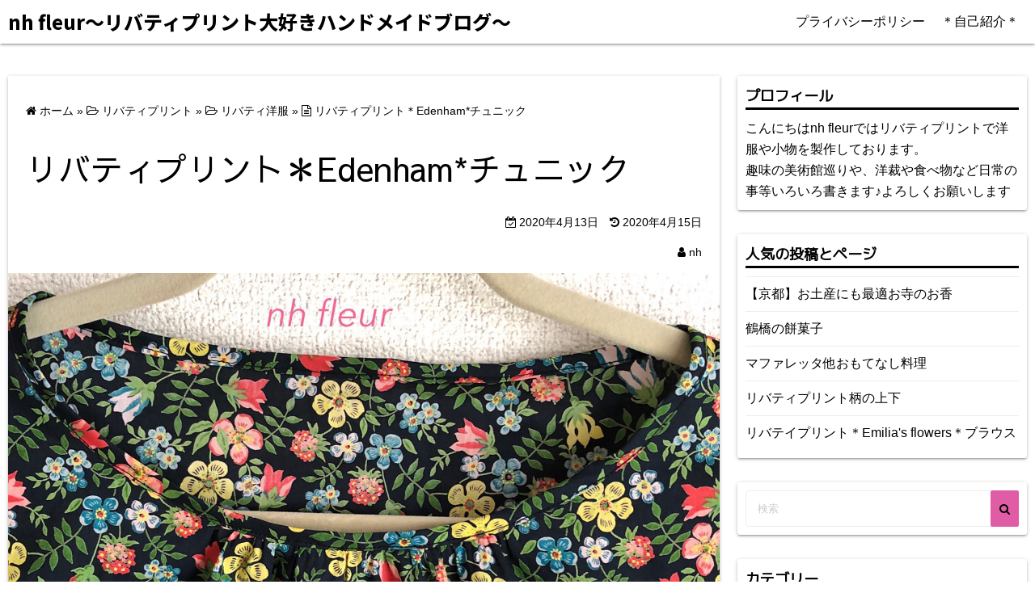

--- FILE ---
content_type: text/html; charset=UTF-8
request_url: https://nhfleur.com/2020/04/13/%E3%83%AA%E3%83%90%E3%83%86%E3%82%A3%E3%83%97%E3%83%AA%E3%83%B3%E3%83%88%EF%BC%8Aedenham%E3%83%96%E3%83%A9%E3%82%A6%E3%82%B9/
body_size: 22235
content:
<!DOCTYPE html>
<html dir="ltr" lang="ja">
<head>
		<meta charset="UTF-8">
	<meta name="viewport" content="width=device-width,initial-scale=1">

		<link rel="pingback" href="https://nhfleur.com/xmlrpc.php">

<script type="application/ld+json">
  {
    "@context": "https://schema.org",
    "@type": "BlogPosting",
    "headline": "リバティプリント＊Edenham*チュニック",
    "description": "リバティプリント＊edenham(エデナム）でほんのりパフチュニックを仕立てました。 サイズはL。 minneにアップ中です。 袖がほんのりパフ袖になっていて可愛いチュニックです♪ 襟元にもすこーしギャザーが入っていま",
    "mainEntityOfPage":{
      "@type": "WebPage",
      "@id": "https://nhfleur.com/2020/04/13/%e3%83%aa%e3%83%90%e3%83%86%e3%82%a3%e3%83%97%e3%83%aa%e3%83%b3%e3%83%88%ef%bc%8aedenham%e3%83%96%e3%83%a9%e3%82%a6%e3%82%b9/"
    },
    "datePublished": "2020-04-13T20:17:00+09:00",
    "dateModified": "2020-04-15T20:26:38+09:00",
    "author": {
      "@type": "Person",
      "name": "nh"
    },
    "publisher": {
      "@type": "Organization",
      "name": "nh fleur〜リバティプリント大好きハンドメイドブログ〜",
      "logo": {
        "@type": "ImageObject",
        "url": "https://nhfleur.com/wp-content/themes/simple-days/assets/images/logo.png"
      }
    },
    "image": {
      "@type": "ImageObject",
      "url": "https://nhfleur.com/wp-content/uploads/2020/04/img_3477.jpg"
    }
  }
</script>
<title>LIBERTY*Edenham*チュニック | nh fleur〜リバティプリント大好きハンドメイドブログ〜</title>

		<!-- All in One SEO 4.6.8.1 - aioseo.com -->
		<meta name="description" content="リバティプリント＊エデナムでチュニックを仕立てました。" />
		<meta name="robots" content="max-snippet:-1, max-image-preview:large, max-video-preview:-1" />
		<meta name="google-site-verification" content="Uqm2eTmUD2XA4xStNm8rVV1ytJopOwluRX3FYrIEyH8" />
		<link rel="canonical" href="https://nhfleur.com/2020/04/13/%e3%83%aa%e3%83%90%e3%83%86%e3%82%a3%e3%83%97%e3%83%aa%e3%83%b3%e3%83%88%ef%bc%8aedenham%e3%83%96%e3%83%a9%e3%82%a6%e3%82%b9/" />
		<meta name="generator" content="All in One SEO (AIOSEO) 4.6.8.1" />
		<meta name="google" content="nositelinkssearchbox" />
		<script type="application/ld+json" class="aioseo-schema">
			{"@context":"https:\/\/schema.org","@graph":[{"@type":"Article","@id":"https:\/\/nhfleur.com\/2020\/04\/13\/%e3%83%aa%e3%83%90%e3%83%86%e3%82%a3%e3%83%97%e3%83%aa%e3%83%b3%e3%83%88%ef%bc%8aedenham%e3%83%96%e3%83%a9%e3%82%a6%e3%82%b9\/#article","name":"LIBERTY*Edenham*\u30c1\u30e5\u30cb\u30c3\u30af | nh fleur\u301c\u30ea\u30d0\u30c6\u30a3\u30d7\u30ea\u30f3\u30c8\u5927\u597d\u304d\u30cf\u30f3\u30c9\u30e1\u30a4\u30c9\u30d6\u30ed\u30b0\u301c","headline":"\u30ea\u30d0\u30c6\u30a3\u30d7\u30ea\u30f3\u30c8\uff0aEdenham*\u30c1\u30e5\u30cb\u30c3\u30af","author":{"@id":"https:\/\/nhfleur.com\/author\/nh\/#author"},"publisher":{"@id":"https:\/\/nhfleur.com\/#organization"},"image":{"@type":"ImageObject","url":"https:\/\/nhfleur.com\/wp-content\/uploads\/2020\/04\/img_3477.jpg","width":1478,"height":1108},"datePublished":"2020-04-13T20:17:00+09:00","dateModified":"2020-04-15T20:26:38+09:00","inLanguage":"ja","mainEntityOfPage":{"@id":"https:\/\/nhfleur.com\/2020\/04\/13\/%e3%83%aa%e3%83%90%e3%83%86%e3%82%a3%e3%83%97%e3%83%aa%e3%83%b3%e3%83%88%ef%bc%8aedenham%e3%83%96%e3%83%a9%e3%82%a6%e3%82%b9\/#webpage"},"isPartOf":{"@id":"https:\/\/nhfleur.com\/2020\/04\/13\/%e3%83%aa%e3%83%90%e3%83%86%e3%82%a3%e3%83%97%e3%83%aa%e3%83%b3%e3%83%88%ef%bc%8aedenham%e3%83%96%e3%83%a9%e3%82%a6%e3%82%b9\/#webpage"},"articleSection":"\u30ea\u30d0\u30c6\u30a3\u6d0b\u670d, edenham, \u30c1\u30e5\u30cb\u30c3\u30af, \u30d6\u30e9\u30a6\u30b9"},{"@type":"BreadcrumbList","@id":"https:\/\/nhfleur.com\/2020\/04\/13\/%e3%83%aa%e3%83%90%e3%83%86%e3%82%a3%e3%83%97%e3%83%aa%e3%83%b3%e3%83%88%ef%bc%8aedenham%e3%83%96%e3%83%a9%e3%82%a6%e3%82%b9\/#breadcrumblist","itemListElement":[{"@type":"ListItem","@id":"https:\/\/nhfleur.com\/#listItem","position":1,"name":"\u5bb6","item":"https:\/\/nhfleur.com\/","nextItem":"https:\/\/nhfleur.com\/2020\/#listItem"},{"@type":"ListItem","@id":"https:\/\/nhfleur.com\/2020\/#listItem","position":2,"name":"2020","item":"https:\/\/nhfleur.com\/2020\/","nextItem":"https:\/\/nhfleur.com\/2020\/04\/#listItem","previousItem":"https:\/\/nhfleur.com\/#listItem"},{"@type":"ListItem","@id":"https:\/\/nhfleur.com\/2020\/04\/#listItem","position":3,"name":"April","item":"https:\/\/nhfleur.com\/2020\/04\/","nextItem":"https:\/\/nhfleur.com\/2020\/04\/13\/#listItem","previousItem":"https:\/\/nhfleur.com\/2020\/#listItem"},{"@type":"ListItem","@id":"https:\/\/nhfleur.com\/2020\/04\/13\/#listItem","position":4,"name":"13","item":"https:\/\/nhfleur.com\/2020\/04\/13\/","nextItem":"https:\/\/nhfleur.com\/2020\/04\/13\/%e3%83%aa%e3%83%90%e3%83%86%e3%82%a3%e3%83%97%e3%83%aa%e3%83%b3%e3%83%88%ef%bc%8aedenham%e3%83%96%e3%83%a9%e3%82%a6%e3%82%b9\/#listItem","previousItem":"https:\/\/nhfleur.com\/2020\/04\/#listItem"},{"@type":"ListItem","@id":"https:\/\/nhfleur.com\/2020\/04\/13\/%e3%83%aa%e3%83%90%e3%83%86%e3%82%a3%e3%83%97%e3%83%aa%e3%83%b3%e3%83%88%ef%bc%8aedenham%e3%83%96%e3%83%a9%e3%82%a6%e3%82%b9\/#listItem","position":5,"name":"\u30ea\u30d0\u30c6\u30a3\u30d7\u30ea\u30f3\u30c8\uff0aEdenham*\u30c1\u30e5\u30cb\u30c3\u30af","previousItem":"https:\/\/nhfleur.com\/2020\/04\/13\/#listItem"}]},{"@type":"Organization","@id":"https:\/\/nhfleur.com\/#organization","name":"nh fleur\u301c\u30ea\u30d0\u30c6\u30a3\u30d7\u30ea\u30f3\u30c8\u5927\u597d\u304d\u30cf\u30f3\u30c9\u30e1\u30a4\u30c9\u30d6\u30ed\u30b0\u301c","description":"\u6d0b\u88c1\u3084\u65e5\u5e38\u306e\u4e8b\u306e\u30d6\u30ed\u30b0\u3067\u3059","url":"https:\/\/nhfleur.com\/"},{"@type":"Person","@id":"https:\/\/nhfleur.com\/author\/nh\/#author","url":"https:\/\/nhfleur.com\/author\/nh\/","name":"nh","image":{"@type":"ImageObject","@id":"https:\/\/nhfleur.com\/2020\/04\/13\/%e3%83%aa%e3%83%90%e3%83%86%e3%82%a3%e3%83%97%e3%83%aa%e3%83%b3%e3%83%88%ef%bc%8aedenham%e3%83%96%e3%83%a9%e3%82%a6%e3%82%b9\/#authorImage","url":"https:\/\/secure.gravatar.com\/avatar\/5f26042f9834a16cf92b6547e25024c0?s=96&d=mm&r=g","width":96,"height":96,"caption":"nh"}},{"@type":"WebPage","@id":"https:\/\/nhfleur.com\/2020\/04\/13\/%e3%83%aa%e3%83%90%e3%83%86%e3%82%a3%e3%83%97%e3%83%aa%e3%83%b3%e3%83%88%ef%bc%8aedenham%e3%83%96%e3%83%a9%e3%82%a6%e3%82%b9\/#webpage","url":"https:\/\/nhfleur.com\/2020\/04\/13\/%e3%83%aa%e3%83%90%e3%83%86%e3%82%a3%e3%83%97%e3%83%aa%e3%83%b3%e3%83%88%ef%bc%8aedenham%e3%83%96%e3%83%a9%e3%82%a6%e3%82%b9\/","name":"LIBERTY*Edenham*\u30c1\u30e5\u30cb\u30c3\u30af | nh fleur\u301c\u30ea\u30d0\u30c6\u30a3\u30d7\u30ea\u30f3\u30c8\u5927\u597d\u304d\u30cf\u30f3\u30c9\u30e1\u30a4\u30c9\u30d6\u30ed\u30b0\u301c","description":"\u30ea\u30d0\u30c6\u30a3\u30d7\u30ea\u30f3\u30c8\uff0a\u30a8\u30c7\u30ca\u30e0\u3067\u30c1\u30e5\u30cb\u30c3\u30af\u3092\u4ed5\u7acb\u3066\u307e\u3057\u305f\u3002","inLanguage":"ja","isPartOf":{"@id":"https:\/\/nhfleur.com\/#website"},"breadcrumb":{"@id":"https:\/\/nhfleur.com\/2020\/04\/13\/%e3%83%aa%e3%83%90%e3%83%86%e3%82%a3%e3%83%97%e3%83%aa%e3%83%b3%e3%83%88%ef%bc%8aedenham%e3%83%96%e3%83%a9%e3%82%a6%e3%82%b9\/#breadcrumblist"},"author":{"@id":"https:\/\/nhfleur.com\/author\/nh\/#author"},"creator":{"@id":"https:\/\/nhfleur.com\/author\/nh\/#author"},"image":{"@type":"ImageObject","url":"https:\/\/nhfleur.com\/wp-content\/uploads\/2020\/04\/img_3477.jpg","@id":"https:\/\/nhfleur.com\/2020\/04\/13\/%e3%83%aa%e3%83%90%e3%83%86%e3%82%a3%e3%83%97%e3%83%aa%e3%83%b3%e3%83%88%ef%bc%8aedenham%e3%83%96%e3%83%a9%e3%82%a6%e3%82%b9\/#mainImage","width":1478,"height":1108},"primaryImageOfPage":{"@id":"https:\/\/nhfleur.com\/2020\/04\/13\/%e3%83%aa%e3%83%90%e3%83%86%e3%82%a3%e3%83%97%e3%83%aa%e3%83%b3%e3%83%88%ef%bc%8aedenham%e3%83%96%e3%83%a9%e3%82%a6%e3%82%b9\/#mainImage"},"datePublished":"2020-04-13T20:17:00+09:00","dateModified":"2020-04-15T20:26:38+09:00"},{"@type":"WebSite","@id":"https:\/\/nhfleur.com\/#website","url":"https:\/\/nhfleur.com\/","name":"nh fleur\u301c\u30ea\u30d0\u30c6\u30a3\u30d7\u30ea\u30f3\u30c8\u5927\u597d\u304d\u30cf\u30f3\u30c9\u30e1\u30a4\u30c9\u30d6\u30ed\u30b0\u301c","description":"\u6d0b\u88c1\u3084\u65e5\u5e38\u306e\u4e8b\u306e\u30d6\u30ed\u30b0\u3067\u3059","inLanguage":"ja","publisher":{"@id":"https:\/\/nhfleur.com\/#organization"}}]}
		</script>
		<!-- All in One SEO -->

<link rel='dns-prefetch' href='//static.addtoany.com' />
<link rel='dns-prefetch' href='//secure.gravatar.com' />
<link rel='dns-prefetch' href='//stats.wp.com' />
<link rel='dns-prefetch' href='//v0.wordpress.com' />
<link rel='dns-prefetch' href='//c0.wp.com' />
<link rel="alternate" type="application/rss+xml" title="nh fleur〜リバティプリント大好きハンドメイドブログ〜 &raquo; フィード" href="https://nhfleur.com/feed/" />
<link rel="alternate" type="application/rss+xml" title="nh fleur〜リバティプリント大好きハンドメイドブログ〜 &raquo; コメントフィード" href="https://nhfleur.com/comments/feed/" />
<link rel="alternate" type="application/rss+xml" title="nh fleur〜リバティプリント大好きハンドメイドブログ〜 &raquo; リバティプリント＊Edenham*チュニック のコメントのフィード" href="https://nhfleur.com/2020/04/13/%e3%83%aa%e3%83%90%e3%83%86%e3%82%a3%e3%83%97%e3%83%aa%e3%83%b3%e3%83%88%ef%bc%8aedenham%e3%83%96%e3%83%a9%e3%82%a6%e3%82%b9/feed/" />
		<!-- This site uses the Google Analytics by MonsterInsights plugin v9.11.1 - Using Analytics tracking - https://www.monsterinsights.com/ -->
		<!-- Note: MonsterInsights is not currently configured on this site. The site owner needs to authenticate with Google Analytics in the MonsterInsights settings panel. -->
					<!-- No tracking code set -->
				<!-- / Google Analytics by MonsterInsights -->
		<script>
window._wpemojiSettings = {"baseUrl":"https:\/\/s.w.org\/images\/core\/emoji\/15.0.3\/72x72\/","ext":".png","svgUrl":"https:\/\/s.w.org\/images\/core\/emoji\/15.0.3\/svg\/","svgExt":".svg","source":{"concatemoji":"https:\/\/nhfleur.com\/wp-includes\/js\/wp-emoji-release.min.js?ver=6.6.4"}};
/*! This file is auto-generated */
!function(i,n){var o,s,e;function c(e){try{var t={supportTests:e,timestamp:(new Date).valueOf()};sessionStorage.setItem(o,JSON.stringify(t))}catch(e){}}function p(e,t,n){e.clearRect(0,0,e.canvas.width,e.canvas.height),e.fillText(t,0,0);var t=new Uint32Array(e.getImageData(0,0,e.canvas.width,e.canvas.height).data),r=(e.clearRect(0,0,e.canvas.width,e.canvas.height),e.fillText(n,0,0),new Uint32Array(e.getImageData(0,0,e.canvas.width,e.canvas.height).data));return t.every(function(e,t){return e===r[t]})}function u(e,t,n){switch(t){case"flag":return n(e,"\ud83c\udff3\ufe0f\u200d\u26a7\ufe0f","\ud83c\udff3\ufe0f\u200b\u26a7\ufe0f")?!1:!n(e,"\ud83c\uddfa\ud83c\uddf3","\ud83c\uddfa\u200b\ud83c\uddf3")&&!n(e,"\ud83c\udff4\udb40\udc67\udb40\udc62\udb40\udc65\udb40\udc6e\udb40\udc67\udb40\udc7f","\ud83c\udff4\u200b\udb40\udc67\u200b\udb40\udc62\u200b\udb40\udc65\u200b\udb40\udc6e\u200b\udb40\udc67\u200b\udb40\udc7f");case"emoji":return!n(e,"\ud83d\udc26\u200d\u2b1b","\ud83d\udc26\u200b\u2b1b")}return!1}function f(e,t,n){var r="undefined"!=typeof WorkerGlobalScope&&self instanceof WorkerGlobalScope?new OffscreenCanvas(300,150):i.createElement("canvas"),a=r.getContext("2d",{willReadFrequently:!0}),o=(a.textBaseline="top",a.font="600 32px Arial",{});return e.forEach(function(e){o[e]=t(a,e,n)}),o}function t(e){var t=i.createElement("script");t.src=e,t.defer=!0,i.head.appendChild(t)}"undefined"!=typeof Promise&&(o="wpEmojiSettingsSupports",s=["flag","emoji"],n.supports={everything:!0,everythingExceptFlag:!0},e=new Promise(function(e){i.addEventListener("DOMContentLoaded",e,{once:!0})}),new Promise(function(t){var n=function(){try{var e=JSON.parse(sessionStorage.getItem(o));if("object"==typeof e&&"number"==typeof e.timestamp&&(new Date).valueOf()<e.timestamp+604800&&"object"==typeof e.supportTests)return e.supportTests}catch(e){}return null}();if(!n){if("undefined"!=typeof Worker&&"undefined"!=typeof OffscreenCanvas&&"undefined"!=typeof URL&&URL.createObjectURL&&"undefined"!=typeof Blob)try{var e="postMessage("+f.toString()+"("+[JSON.stringify(s),u.toString(),p.toString()].join(",")+"));",r=new Blob([e],{type:"text/javascript"}),a=new Worker(URL.createObjectURL(r),{name:"wpTestEmojiSupports"});return void(a.onmessage=function(e){c(n=e.data),a.terminate(),t(n)})}catch(e){}c(n=f(s,u,p))}t(n)}).then(function(e){for(var t in e)n.supports[t]=e[t],n.supports.everything=n.supports.everything&&n.supports[t],"flag"!==t&&(n.supports.everythingExceptFlag=n.supports.everythingExceptFlag&&n.supports[t]);n.supports.everythingExceptFlag=n.supports.everythingExceptFlag&&!n.supports.flag,n.DOMReady=!1,n.readyCallback=function(){n.DOMReady=!0}}).then(function(){return e}).then(function(){var e;n.supports.everything||(n.readyCallback(),(e=n.source||{}).concatemoji?t(e.concatemoji):e.wpemoji&&e.twemoji&&(t(e.twemoji),t(e.wpemoji)))}))}((window,document),window._wpemojiSettings);
</script>
<link rel='stylesheet' id='sbi_styles-css' href='https://nhfleur.com/wp-content/plugins/instagram-feed/css/sbi-styles.min.css?ver=6.5.0' media='all' />
<style id='wp-emoji-styles-inline-css'>

	img.wp-smiley, img.emoji {
		display: inline !important;
		border: none !important;
		box-shadow: none !important;
		height: 1em !important;
		width: 1em !important;
		margin: 0 0.07em !important;
		vertical-align: -0.1em !important;
		background: none !important;
		padding: 0 !important;
	}
</style>
<link rel='stylesheet' id='wp-block-library-css' href='https://c0.wp.com/c/6.6.4/wp-includes/css/dist/block-library/style.min.css' media='all' />
<style id='wp-block-library-theme-inline-css'>
.wp-block-audio :where(figcaption){color:#555;font-size:13px;text-align:center}.is-dark-theme .wp-block-audio :where(figcaption){color:#ffffffa6}.wp-block-audio{margin:0 0 1em}.wp-block-code{border:1px solid #ccc;border-radius:4px;font-family:Menlo,Consolas,monaco,monospace;padding:.8em 1em}.wp-block-embed :where(figcaption){color:#555;font-size:13px;text-align:center}.is-dark-theme .wp-block-embed :where(figcaption){color:#ffffffa6}.wp-block-embed{margin:0 0 1em}.blocks-gallery-caption{color:#555;font-size:13px;text-align:center}.is-dark-theme .blocks-gallery-caption{color:#ffffffa6}:root :where(.wp-block-image figcaption){color:#555;font-size:13px;text-align:center}.is-dark-theme :root :where(.wp-block-image figcaption){color:#ffffffa6}.wp-block-image{margin:0 0 1em}.wp-block-pullquote{border-bottom:4px solid;border-top:4px solid;color:currentColor;margin-bottom:1.75em}.wp-block-pullquote cite,.wp-block-pullquote footer,.wp-block-pullquote__citation{color:currentColor;font-size:.8125em;font-style:normal;text-transform:uppercase}.wp-block-quote{border-left:.25em solid;margin:0 0 1.75em;padding-left:1em}.wp-block-quote cite,.wp-block-quote footer{color:currentColor;font-size:.8125em;font-style:normal;position:relative}.wp-block-quote.has-text-align-right{border-left:none;border-right:.25em solid;padding-left:0;padding-right:1em}.wp-block-quote.has-text-align-center{border:none;padding-left:0}.wp-block-quote.is-large,.wp-block-quote.is-style-large,.wp-block-quote.is-style-plain{border:none}.wp-block-search .wp-block-search__label{font-weight:700}.wp-block-search__button{border:1px solid #ccc;padding:.375em .625em}:where(.wp-block-group.has-background){padding:1.25em 2.375em}.wp-block-separator.has-css-opacity{opacity:.4}.wp-block-separator{border:none;border-bottom:2px solid;margin-left:auto;margin-right:auto}.wp-block-separator.has-alpha-channel-opacity{opacity:1}.wp-block-separator:not(.is-style-wide):not(.is-style-dots){width:100px}.wp-block-separator.has-background:not(.is-style-dots){border-bottom:none;height:1px}.wp-block-separator.has-background:not(.is-style-wide):not(.is-style-dots){height:2px}.wp-block-table{margin:0 0 1em}.wp-block-table td,.wp-block-table th{word-break:normal}.wp-block-table :where(figcaption){color:#555;font-size:13px;text-align:center}.is-dark-theme .wp-block-table :where(figcaption){color:#ffffffa6}.wp-block-video :where(figcaption){color:#555;font-size:13px;text-align:center}.is-dark-theme .wp-block-video :where(figcaption){color:#ffffffa6}.wp-block-video{margin:0 0 1em}:root :where(.wp-block-template-part.has-background){margin-bottom:0;margin-top:0;padding:1.25em 2.375em}
</style>
<link rel='stylesheet' id='mediaelement-css' href='https://c0.wp.com/c/6.6.4/wp-includes/js/mediaelement/mediaelementplayer-legacy.min.css' media='all' />
<link rel='stylesheet' id='wp-mediaelement-css' href='https://c0.wp.com/c/6.6.4/wp-includes/js/mediaelement/wp-mediaelement.min.css' media='all' />
<style id='jetpack-sharing-buttons-style-inline-css'>
.jetpack-sharing-buttons__services-list{display:flex;flex-direction:row;flex-wrap:wrap;gap:0;list-style-type:none;margin:5px;padding:0}.jetpack-sharing-buttons__services-list.has-small-icon-size{font-size:12px}.jetpack-sharing-buttons__services-list.has-normal-icon-size{font-size:16px}.jetpack-sharing-buttons__services-list.has-large-icon-size{font-size:24px}.jetpack-sharing-buttons__services-list.has-huge-icon-size{font-size:36px}@media print{.jetpack-sharing-buttons__services-list{display:none!important}}.editor-styles-wrapper .wp-block-jetpack-sharing-buttons{gap:0;padding-inline-start:0}ul.jetpack-sharing-buttons__services-list.has-background{padding:1.25em 2.375em}
</style>
<link rel='stylesheet' id='liquid-block-speech-css' href='https://nhfleur.com/wp-content/plugins/liquid-speech-balloon/css/block.css?ver=6.6.4' media='all' />
<link rel='stylesheet' id='simple_days_style-css' href='https://nhfleur.com/wp-content/uploads/simple_days_cache/style.min.css?ver=0.9.95' media='all' />
<link rel="preload" href="https://nhfleur.com/wp-content/themes/simple-days/assets/css/gutenberg-front-style.min.css?ver=6.6.4" as="style" />
<link rel='stylesheet' id='simple_days_gutenberg_front_styles-css' href='https://nhfleur.com/wp-content/themes/simple-days/assets/css/gutenberg-front-style.min.css?ver=6.6.4' media='all' />
<style id='classic-theme-styles-inline-css'>
/*! This file is auto-generated */
.wp-block-button__link{color:#fff;background-color:#32373c;border-radius:9999px;box-shadow:none;text-decoration:none;padding:calc(.667em + 2px) calc(1.333em + 2px);font-size:1.125em}.wp-block-file__button{background:#32373c;color:#fff;text-decoration:none}
</style>
<style id='global-styles-inline-css'>
:root{--wp--preset--aspect-ratio--square: 1;--wp--preset--aspect-ratio--4-3: 4/3;--wp--preset--aspect-ratio--3-4: 3/4;--wp--preset--aspect-ratio--3-2: 3/2;--wp--preset--aspect-ratio--2-3: 2/3;--wp--preset--aspect-ratio--16-9: 16/9;--wp--preset--aspect-ratio--9-16: 9/16;--wp--preset--color--black: #000000;--wp--preset--color--cyan-bluish-gray: #abb8c3;--wp--preset--color--white: #ffffff;--wp--preset--color--pale-pink: #f78da7;--wp--preset--color--vivid-red: #cf2e2e;--wp--preset--color--luminous-vivid-orange: #ff6900;--wp--preset--color--luminous-vivid-amber: #fcb900;--wp--preset--color--light-green-cyan: #7bdcb5;--wp--preset--color--vivid-green-cyan: #00d084;--wp--preset--color--pale-cyan-blue: #8ed1fc;--wp--preset--color--vivid-cyan-blue: #0693e3;--wp--preset--color--vivid-purple: #9b51e0;--wp--preset--gradient--vivid-cyan-blue-to-vivid-purple: linear-gradient(135deg,rgba(6,147,227,1) 0%,rgb(155,81,224) 100%);--wp--preset--gradient--light-green-cyan-to-vivid-green-cyan: linear-gradient(135deg,rgb(122,220,180) 0%,rgb(0,208,130) 100%);--wp--preset--gradient--luminous-vivid-amber-to-luminous-vivid-orange: linear-gradient(135deg,rgba(252,185,0,1) 0%,rgba(255,105,0,1) 100%);--wp--preset--gradient--luminous-vivid-orange-to-vivid-red: linear-gradient(135deg,rgba(255,105,0,1) 0%,rgb(207,46,46) 100%);--wp--preset--gradient--very-light-gray-to-cyan-bluish-gray: linear-gradient(135deg,rgb(238,238,238) 0%,rgb(169,184,195) 100%);--wp--preset--gradient--cool-to-warm-spectrum: linear-gradient(135deg,rgb(74,234,220) 0%,rgb(151,120,209) 20%,rgb(207,42,186) 40%,rgb(238,44,130) 60%,rgb(251,105,98) 80%,rgb(254,248,76) 100%);--wp--preset--gradient--blush-light-purple: linear-gradient(135deg,rgb(255,206,236) 0%,rgb(152,150,240) 100%);--wp--preset--gradient--blush-bordeaux: linear-gradient(135deg,rgb(254,205,165) 0%,rgb(254,45,45) 50%,rgb(107,0,62) 100%);--wp--preset--gradient--luminous-dusk: linear-gradient(135deg,rgb(255,203,112) 0%,rgb(199,81,192) 50%,rgb(65,88,208) 100%);--wp--preset--gradient--pale-ocean: linear-gradient(135deg,rgb(255,245,203) 0%,rgb(182,227,212) 50%,rgb(51,167,181) 100%);--wp--preset--gradient--electric-grass: linear-gradient(135deg,rgb(202,248,128) 0%,rgb(113,206,126) 100%);--wp--preset--gradient--midnight: linear-gradient(135deg,rgb(2,3,129) 0%,rgb(40,116,252) 100%);--wp--preset--font-size--small: 13px;--wp--preset--font-size--medium: 20px;--wp--preset--font-size--large: 36px;--wp--preset--font-size--x-large: 42px;--wp--preset--spacing--20: 0.44rem;--wp--preset--spacing--30: 0.67rem;--wp--preset--spacing--40: 1rem;--wp--preset--spacing--50: 1.5rem;--wp--preset--spacing--60: 2.25rem;--wp--preset--spacing--70: 3.38rem;--wp--preset--spacing--80: 5.06rem;--wp--preset--shadow--natural: 6px 6px 9px rgba(0, 0, 0, 0.2);--wp--preset--shadow--deep: 12px 12px 50px rgba(0, 0, 0, 0.4);--wp--preset--shadow--sharp: 6px 6px 0px rgba(0, 0, 0, 0.2);--wp--preset--shadow--outlined: 6px 6px 0px -3px rgba(255, 255, 255, 1), 6px 6px rgba(0, 0, 0, 1);--wp--preset--shadow--crisp: 6px 6px 0px rgba(0, 0, 0, 1);}:where(.is-layout-flex){gap: 0.5em;}:where(.is-layout-grid){gap: 0.5em;}body .is-layout-flex{display: flex;}.is-layout-flex{flex-wrap: wrap;align-items: center;}.is-layout-flex > :is(*, div){margin: 0;}body .is-layout-grid{display: grid;}.is-layout-grid > :is(*, div){margin: 0;}:where(.wp-block-columns.is-layout-flex){gap: 2em;}:where(.wp-block-columns.is-layout-grid){gap: 2em;}:where(.wp-block-post-template.is-layout-flex){gap: 1.25em;}:where(.wp-block-post-template.is-layout-grid){gap: 1.25em;}.has-black-color{color: var(--wp--preset--color--black) !important;}.has-cyan-bluish-gray-color{color: var(--wp--preset--color--cyan-bluish-gray) !important;}.has-white-color{color: var(--wp--preset--color--white) !important;}.has-pale-pink-color{color: var(--wp--preset--color--pale-pink) !important;}.has-vivid-red-color{color: var(--wp--preset--color--vivid-red) !important;}.has-luminous-vivid-orange-color{color: var(--wp--preset--color--luminous-vivid-orange) !important;}.has-luminous-vivid-amber-color{color: var(--wp--preset--color--luminous-vivid-amber) !important;}.has-light-green-cyan-color{color: var(--wp--preset--color--light-green-cyan) !important;}.has-vivid-green-cyan-color{color: var(--wp--preset--color--vivid-green-cyan) !important;}.has-pale-cyan-blue-color{color: var(--wp--preset--color--pale-cyan-blue) !important;}.has-vivid-cyan-blue-color{color: var(--wp--preset--color--vivid-cyan-blue) !important;}.has-vivid-purple-color{color: var(--wp--preset--color--vivid-purple) !important;}.has-black-background-color{background-color: var(--wp--preset--color--black) !important;}.has-cyan-bluish-gray-background-color{background-color: var(--wp--preset--color--cyan-bluish-gray) !important;}.has-white-background-color{background-color: var(--wp--preset--color--white) !important;}.has-pale-pink-background-color{background-color: var(--wp--preset--color--pale-pink) !important;}.has-vivid-red-background-color{background-color: var(--wp--preset--color--vivid-red) !important;}.has-luminous-vivid-orange-background-color{background-color: var(--wp--preset--color--luminous-vivid-orange) !important;}.has-luminous-vivid-amber-background-color{background-color: var(--wp--preset--color--luminous-vivid-amber) !important;}.has-light-green-cyan-background-color{background-color: var(--wp--preset--color--light-green-cyan) !important;}.has-vivid-green-cyan-background-color{background-color: var(--wp--preset--color--vivid-green-cyan) !important;}.has-pale-cyan-blue-background-color{background-color: var(--wp--preset--color--pale-cyan-blue) !important;}.has-vivid-cyan-blue-background-color{background-color: var(--wp--preset--color--vivid-cyan-blue) !important;}.has-vivid-purple-background-color{background-color: var(--wp--preset--color--vivid-purple) !important;}.has-black-border-color{border-color: var(--wp--preset--color--black) !important;}.has-cyan-bluish-gray-border-color{border-color: var(--wp--preset--color--cyan-bluish-gray) !important;}.has-white-border-color{border-color: var(--wp--preset--color--white) !important;}.has-pale-pink-border-color{border-color: var(--wp--preset--color--pale-pink) !important;}.has-vivid-red-border-color{border-color: var(--wp--preset--color--vivid-red) !important;}.has-luminous-vivid-orange-border-color{border-color: var(--wp--preset--color--luminous-vivid-orange) !important;}.has-luminous-vivid-amber-border-color{border-color: var(--wp--preset--color--luminous-vivid-amber) !important;}.has-light-green-cyan-border-color{border-color: var(--wp--preset--color--light-green-cyan) !important;}.has-vivid-green-cyan-border-color{border-color: var(--wp--preset--color--vivid-green-cyan) !important;}.has-pale-cyan-blue-border-color{border-color: var(--wp--preset--color--pale-cyan-blue) !important;}.has-vivid-cyan-blue-border-color{border-color: var(--wp--preset--color--vivid-cyan-blue) !important;}.has-vivid-purple-border-color{border-color: var(--wp--preset--color--vivid-purple) !important;}.has-vivid-cyan-blue-to-vivid-purple-gradient-background{background: var(--wp--preset--gradient--vivid-cyan-blue-to-vivid-purple) !important;}.has-light-green-cyan-to-vivid-green-cyan-gradient-background{background: var(--wp--preset--gradient--light-green-cyan-to-vivid-green-cyan) !important;}.has-luminous-vivid-amber-to-luminous-vivid-orange-gradient-background{background: var(--wp--preset--gradient--luminous-vivid-amber-to-luminous-vivid-orange) !important;}.has-luminous-vivid-orange-to-vivid-red-gradient-background{background: var(--wp--preset--gradient--luminous-vivid-orange-to-vivid-red) !important;}.has-very-light-gray-to-cyan-bluish-gray-gradient-background{background: var(--wp--preset--gradient--very-light-gray-to-cyan-bluish-gray) !important;}.has-cool-to-warm-spectrum-gradient-background{background: var(--wp--preset--gradient--cool-to-warm-spectrum) !important;}.has-blush-light-purple-gradient-background{background: var(--wp--preset--gradient--blush-light-purple) !important;}.has-blush-bordeaux-gradient-background{background: var(--wp--preset--gradient--blush-bordeaux) !important;}.has-luminous-dusk-gradient-background{background: var(--wp--preset--gradient--luminous-dusk) !important;}.has-pale-ocean-gradient-background{background: var(--wp--preset--gradient--pale-ocean) !important;}.has-electric-grass-gradient-background{background: var(--wp--preset--gradient--electric-grass) !important;}.has-midnight-gradient-background{background: var(--wp--preset--gradient--midnight) !important;}.has-small-font-size{font-size: var(--wp--preset--font-size--small) !important;}.has-medium-font-size{font-size: var(--wp--preset--font-size--medium) !important;}.has-large-font-size{font-size: var(--wp--preset--font-size--large) !important;}.has-x-large-font-size{font-size: var(--wp--preset--font-size--x-large) !important;}
:where(.wp-block-post-template.is-layout-flex){gap: 1.25em;}:where(.wp-block-post-template.is-layout-grid){gap: 1.25em;}
:where(.wp-block-columns.is-layout-flex){gap: 2em;}:where(.wp-block-columns.is-layout-grid){gap: 2em;}
:root :where(.wp-block-pullquote){font-size: 1.5em;line-height: 1.6;}
</style>
<link rel='stylesheet' id='ez-toc-css' href='https://nhfleur.com/wp-content/plugins/easy-table-of-contents/assets/css/screen.min.css?ver=2.0.68.1' media='all' />
<style id='ez-toc-inline-css'>
div#ez-toc-container .ez-toc-title {font-size: 120%;}div#ez-toc-container .ez-toc-title {font-weight: 500;}div#ez-toc-container ul li {font-size: 95%;}div#ez-toc-container ul li {font-weight: 500;}div#ez-toc-container nav ul ul li {font-size: 90%;}
.ez-toc-container-direction {direction: ltr;}.ez-toc-counter ul{counter-reset: item ;}.ez-toc-counter nav ul li a::before {content: counters(item, '.', decimal) '. ';display: inline-block;counter-increment: item;flex-grow: 0;flex-shrink: 0;margin-right: .2em; float: left; }.ez-toc-widget-direction {direction: ltr;}.ez-toc-widget-container ul{counter-reset: item ;}.ez-toc-widget-container nav ul li a::before {content: counters(item, '.', decimal) '. ';display: inline-block;counter-increment: item;flex-grow: 0;flex-shrink: 0;margin-right: .2em; float: left; }
</style>
<link rel="preload" href="https://nhfleur.com/wp-content/themes/simple-days/assets/fonts/fontawesome/style.min.css" as="style" />
<link rel='stylesheet' id='font-awesome4-css' href='https://nhfleur.com/wp-content/themes/simple-days/assets/fonts/fontawesome/style.min.css' media='all' />
<link rel='stylesheet' id='addtoany-css' href='https://nhfleur.com/wp-content/plugins/add-to-any/addtoany.min.css?ver=1.16' media='all' />
<link rel='stylesheet' id='simple_days_plus_style-css' href='https://nhfleur.com/wp-content/themes/simple-days-plus/style.css?ver=0.0.4' media='all' />
<link rel='stylesheet' id='jetpack_css-css' href='https://c0.wp.com/p/jetpack/13.7.1/css/jetpack.css' media='all' />
<script src="https://c0.wp.com/c/6.6.4/wp-includes/js/jquery/jquery.min.js" id="jquery-core-js"></script>
<script src="https://c0.wp.com/c/6.6.4/wp-includes/js/jquery/jquery-migrate.min.js" id="jquery-migrate-js"></script>
<script id="jquery-js-after">
jQuery(document).ready(function() {
	jQuery(".66672256d8a1bc8abf11c10444ddc26c").click(function() {
		jQuery.post(
			"https://nhfleur.com/wp-admin/admin-ajax.php", {
				"action": "quick_adsense_onpost_ad_click",
				"quick_adsense_onpost_ad_index": jQuery(this).attr("data-index"),
				"quick_adsense_nonce": "8441aae0e7",
			}, function(response) { }
		);
	});
});
</script>
<script id="addtoany-core-js-before">
window.a2a_config=window.a2a_config||{};a2a_config.callbacks=[];a2a_config.overlays=[];a2a_config.templates={};a2a_localize = {
	Share: "共有",
	Save: "ブックマーク",
	Subscribe: "購読",
	Email: "メール",
	Bookmark: "ブックマーク",
	ShowAll: "すべて表示する",
	ShowLess: "小さく表示する",
	FindServices: "サービスを探す",
	FindAnyServiceToAddTo: "追加するサービスを今すぐ探す",
	PoweredBy: "Powered by",
	ShareViaEmail: "メールでシェアする",
	SubscribeViaEmail: "メールで購読する",
	BookmarkInYourBrowser: "ブラウザにブックマーク",
	BookmarkInstructions: "このページをブックマークするには、 Ctrl+D または \u2318+D を押下。",
	AddToYourFavorites: "お気に入りに追加",
	SendFromWebOrProgram: "任意のメールアドレスまたはメールプログラムから送信",
	EmailProgram: "メールプログラム",
	More: "詳細&#8230;",
	ThanksForSharing: "共有ありがとうございます !",
	ThanksForFollowing: "フォローありがとうございます !"
};
</script>
<script defer src="https://static.addtoany.com/menu/page.js" id="addtoany-core-js"></script>
<script defer src="https://nhfleur.com/wp-content/plugins/add-to-any/addtoany.min.js?ver=1.1" id="addtoany-jquery-js"></script>
<link rel="https://api.w.org/" href="https://nhfleur.com/wp-json/" /><link rel="alternate" title="JSON" type="application/json" href="https://nhfleur.com/wp-json/wp/v2/posts/4178" /><link rel="EditURI" type="application/rsd+xml" title="RSD" href="https://nhfleur.com/xmlrpc.php?rsd" />
<meta name="generator" content="WordPress 6.6.4" />
<link rel='shortlink' href='https://wp.me/paTlzf-15o' />
<link rel="alternate" title="oEmbed (JSON)" type="application/json+oembed" href="https://nhfleur.com/wp-json/oembed/1.0/embed?url=https%3A%2F%2Fnhfleur.com%2F2020%2F04%2F13%2F%25e3%2583%25aa%25e3%2583%2590%25e3%2583%2586%25e3%2582%25a3%25e3%2583%2597%25e3%2583%25aa%25e3%2583%25b3%25e3%2583%2588%25ef%25bc%258aedenham%25e3%2583%2596%25e3%2583%25a9%25e3%2582%25a6%25e3%2582%25b9%2F" />
<link rel="alternate" title="oEmbed (XML)" type="text/xml+oembed" href="https://nhfleur.com/wp-json/oembed/1.0/embed?url=https%3A%2F%2Fnhfleur.com%2F2020%2F04%2F13%2F%25e3%2583%25aa%25e3%2583%2590%25e3%2583%2586%25e3%2582%25a3%25e3%2583%2597%25e3%2583%25aa%25e3%2583%25b3%25e3%2583%2588%25ef%25bc%258aedenham%25e3%2583%2596%25e3%2583%25a9%25e3%2582%25a6%25e3%2582%25b9%2F&#038;format=xml" />
<style type="text/css">.liquid-speech-balloon-00 .liquid-speech-balloon-avatar { background-image: url("https://nhfleur.com/wp-content/uploads/2020/02/shisyu_mishin_woman.png"); } .liquid-speech-balloon-01 .liquid-speech-balloon-avatar { background-image: url("https://nhfleur.com/wp-content/uploads/2019/05/hi.jpg"); } .liquid-speech-balloon-02 .liquid-speech-balloon-avatar { background-image: url("https://nhfleur.com/wp-content/uploads/2022/10/cat_koubakozuwari_gray.png"); } .liquid-speech-balloon-00 .liquid-speech-balloon-avatar::after { content: "母"; } .liquid-speech-balloon-01 .liquid-speech-balloon-avatar::after { content: "母"; } </style>
	<style>img#wpstats{display:none}</style>
		<script async src="//pagead2.googlesyndication.com/pagead/js/adsbygoogle.js"></script>
<script>
     (adsbygoogle = window.adsbygoogle || []).push({
          google_ad_client: "ca-pub-5914783015710045",
          enable_page_level_ads: true
     });
</script><style type="text/css" id="wp-custom-css">h2{
  background: linear-gradient(transparent 70%, #a7d6ff 70%);
}
h3 {
  /*線の種類（実線） 太さ 色*/
  border-bottom: solid 3px black;
}
・entry-content h4 {border-bottom: solid 3px black;}</style></head>
<body class="post-template-default single single-post postid-4178 single-format-standard wp-embed-responsive" ontouchstart="">

	
	<input id="t_menu" class="dn" type="checkbox" />
		<header id="h_wrap" class="f_box f_col box_shadow h_sticky">
		<div id="h_flex" class="f_box f_col110 retaina_p0">
			<div id="site_h" role="banner">
				<div class="container sh_con f_box ai_c jc_c f_col110 retaina_p0">

					<div class="menu_box bar_box posi_ab top0 bottom0 f_box ai_c"><label for="t_menu" class="humberger tap_no m0"></label></div><div class="menu_box serach_box posi_ab top0 bottom0 f_box ai_c"><label for="t_search" class="search_m tap_no m0"><i class="fa fa-search serch_icon" aria-hidden="true"></i></label></div>
					<div class="title_tag f_box ai_c f_col">

						<div class="site_title f_box ai_c"><a href="https://nhfleur.com/" class="" rel="home"><p class="title_text fw8">nh fleur〜リバティプリント大好きハンドメイドブログ〜</p></a></div>
					</div>

									</div>

				
		<input id="t_search" class="dn" type="checkbox" />
		<div id="h_search">
			<form role="search" method="get" class="search_form" action="https://nhfleur.com/" >
				<input type="search" id="search-form-header" class="search_field" placeholder="検索" value="" name="s" />
				<button type="submit" class="search_submit opa7"><i class="fa fa-search serch_icon" aria-hidden="true"></i></button>
			</form>
		</div>
				</div>
		<div id="nav_h" class="f_box">
			
		<nav class="container nav_base nh_con">
			<ul id="menu_h" class="menu_base menu_i lsn m0 f_box f_col110"><li class="page_item page-item-3"><a href="https://nhfleur.com/privacy-policy/">プライバシーポリシー</a></li>
<li class="page_item page-item-2"><a href="https://nhfleur.com/sample-page/">＊自己紹介＊</a></li>
</ul>
		</nav>
				</div>

	</div>
</header>






  <div class="container m_con jc_c retaina_p0">
    <main id="post-4178" class="contents post_content f_box f_col box_shadow post-4178 post type-post status-publish format-standard has-post-thumbnail category-12 tag-edenham tag-44 tag-49" itemprop="mainContentOfPage" itemscope="itemscope" itemtype="https://schema.org/Blog">

      	<script type="application/ld+json">
	{
		"@context": "https://schema.org",
		"@type": "BreadcrumbList",
		"itemListElement":
		[
		{
			"@type": "ListItem",
			"position": 1,
			"item":
			{
				"@id": "https://nhfleur.com/",
				"name": "nh fleur〜リバティプリント大好きハンドメイドブログ〜"
			}
			},
				{
					"@type": "ListItem",
					"position": 2,
					"item":
					{
						"@id": "https://nhfleur.com/category/%e3%83%aa%e3%83%90%e3%83%86%e3%82%a3%e3%83%97%e3%83%aa%e3%83%b3%e3%83%88/",
						"name": "リバティプリント"
					}
					},
				{
					"@type": "ListItem",
					"position": 3,
					"item":
					{
						"@id": "https://nhfleur.com/category/%e3%83%aa%e3%83%90%e3%83%86%e3%82%a3%e3%83%97%e3%83%aa%e3%83%b3%e3%83%88/%e3%83%aa%e3%83%90%e3%83%86%e3%82%a3%e6%b4%8b%e6%9c%8d/",
						"name": "リバティ洋服"
					}
					},
				{
					"@type": "ListItem",
					"position": 4,
					"item":
					{
						"@id": "https://nhfleur.com/2020/04/13/%e3%83%aa%e3%83%90%e3%83%86%e3%82%a3%e3%83%97%e3%83%aa%e3%83%b3%e3%83%88%ef%bc%8aedenham%e3%83%96%e3%83%a9%e3%82%a6%e3%82%b9/",
						"name": "リバティプリント＊Edenham*チュニック"
					}
				}
				]
			}
			</script><nav class="post_item"><ol id="breadcrumb" class="breadcrumb"><li><i class="fa fa-home" aria-hidden="true"></i> <a href="https://nhfleur.com/"><span class="breadcrumb_home">ホーム</span></a></li> &raquo; <li><i class="fa fa-folder-open-o" aria-hidden="true"></i> <a href="https://nhfleur.com/category/%e3%83%aa%e3%83%90%e3%83%86%e3%82%a3%e3%83%97%e3%83%aa%e3%83%b3%e3%83%88/"><span class="breadcrumb_tree">リバティプリント</span></a></li> &raquo; <li><i class="fa fa-folder-open-o" aria-hidden="true"></i> <a href="https://nhfleur.com/category/%e3%83%aa%e3%83%90%e3%83%86%e3%82%a3%e3%83%97%e3%83%aa%e3%83%b3%e3%83%88/%e3%83%aa%e3%83%90%e3%83%86%e3%82%a3%e6%b4%8b%e6%9c%8d/"><span class="breadcrumb_tree">リバティ洋服</span></a></li> &raquo; <li><i class="fa fa-file-text-o" aria-hidden="true"></i> <span class="current">リバティプリント＊Edenham*チュニック</span></li></ol></nav><!-- .breadcrumbs --><div class="post_item"><h1 class="post_title">リバティプリント＊Edenham*チュニック</h1></div><div class="post_date post_item"><i class="fa fa-calendar-check-o" aria-hidden="true"></i> 2020年4月13日&emsp;<span class="post_updated"><i class="fa fa-history" aria-hidden="true"></i> 2020年4月15日</span></div><div class="post_author post_item"><i class="fa fa-user" aria-hidden="true"></i>&nbsp;<a href="https://nhfleur.com/author/nh/">nh</a></div><figure class="post_thum mlr0 item_thum post_item"><img src="https://nhfleur.com/wp-content/uploads/2020/04/img_3477.jpg" width="1478" height="1108" /></figure><article id="post_body" class="post_body clearfix post_item" itemprop="articleBody">
<p><script src="//pagead2.googlesyndication.com/pagead/js/adsbygoogle.js" async=""></script>
<!-- PC下 -->
<ins class="adsbygoogle" style="display:block" data-ad-client="ca-pub-5914783015710045" data-ad-format="auto" data-full-width-responsive="true" data-ad-slot="6706251819"></ins>
<script>
(adsbygoogle = window.adsbygoogle || []).push({});
</script></p>


<p><img fetchpriority="high" decoding="async" width="225" height="300" class="aligncenter size-medium wp-image-4174" alt="" src="https://nhfleur.com/wp-content/uploads/2020/04/img_3476-225x300.jpg" srcset="https://nhfleur.com/wp-content/uploads/2020/04/img_3476-225x300.jpg 225w, https://nhfleur.com/wp-content/uploads/2020/04/img_3476-768x1024.jpg 768w, https://nhfleur.com/wp-content/uploads/2020/04/img_3476.jpg 1108w" sizes="(max-width: 225px) 100vw, 225px" /></p>


<p style="font-size:18px">リバティプリント＊edenham(エデナム）でほんのりパフチュニックを仕立てました。</p>



<p style="font-size:18px">サイズはL。</p>



<p style="font-size:18px"><a href="https://minne.com/items/22370267"><span class="tadv-color" style="color:#0693e3">minne</span></a>にアップ中です。</p>


<p><img decoding="async" width="225" height="300" class="aligncenter size-medium wp-image-4177" alt="" src="https://nhfleur.com/wp-content/uploads/2020/04/img_3478-225x300.jpg" srcset="https://nhfleur.com/wp-content/uploads/2020/04/img_3478-225x300.jpg 225w, https://nhfleur.com/wp-content/uploads/2020/04/img_3478-768x1024.jpg 768w, https://nhfleur.com/wp-content/uploads/2020/04/img_3478.jpg 1108w" sizes="(max-width: 225px) 100vw, 225px" /></p>


<p style="font-size:18px">袖がほんのりパフ袖になっていて可愛いチュニックです♪</p>


<p><img decoding="async" width="300" height="225" class="aligncenter size-medium wp-image-4175" alt="" src="https://nhfleur.com/wp-content/uploads/2020/04/img_3477-300x225.jpg" srcset="https://nhfleur.com/wp-content/uploads/2020/04/img_3477-300x225.jpg 300w, https://nhfleur.com/wp-content/uploads/2020/04/img_3477-1024x768.jpg 1024w, https://nhfleur.com/wp-content/uploads/2020/04/img_3477-768x576.jpg 768w, https://nhfleur.com/wp-content/uploads/2020/04/img_3477.jpg 1478w" sizes="(max-width: 300px) 100vw, 300px" /></p>


<p style="font-size:18px">襟元にもすこーしギャザーが入っています♪</p>


<p><img loading="lazy" decoding="async" width="225" height="300" class="aligncenter size-medium wp-image-4176" alt="" src="https://nhfleur.com/wp-content/uploads/2020/04/img_3479-225x300.jpg" srcset="https://nhfleur.com/wp-content/uploads/2020/04/img_3479-225x300.jpg 225w, https://nhfleur.com/wp-content/uploads/2020/04/img_3479-768x1024.jpg 768w, https://nhfleur.com/wp-content/uploads/2020/04/img_3479.jpg 1108w" sizes="(max-width: 225px) 100vw, 225px" /></p>


<p style="font-size:18px">エデナムは過去のアーカイブからイメージを得て1994年にデザインされた生地です。</p>



<p style="font-size:18px">近くで見ると絵本の挿絵の様な可愛い柄ですが、洋服に仕立てると上品な雰囲気が出ます。</p>


<p><img loading="lazy" decoding="async" width="224" height="300" class="aligncenter size-medium wp-image-4180" alt="" src="https://nhfleur.com/wp-content/uploads/2020/04/edenham-224x300.jpg" srcset="https://nhfleur.com/wp-content/uploads/2020/04/edenham-224x300.jpg 224w, https://nhfleur.com/wp-content/uploads/2020/04/edenham.jpg 434w" sizes="(max-width: 224px) 100vw, 224px" /></p>


<p style="font-size:18px">こちらエデナムの色違いでお仕立てしたチュニック。</p>



<p style="font-size:18px">色が違うとかなり印象が変わりますね。</p>


<p><!--StartFragment--></p>


<p class="has-medium-font-size">**お時間がございましたら**<br>**応援ポチお願いします**</p>



<p class="has-medium-font-size"><a href="https://handmade.blogmura.com/libertycloth/ranking.html?p_cid=10195701" target="_blank" rel="noopener noreferrer"><img loading="lazy" decoding="async" width="88" height="31" alt="にほんブログ村 ハンドメイドブログ リバティ生地・リバティ小物へ" src="https://b.blogmura.com/handmade/libertycloth/88_31.gif" border="0" scale="0"></a>　←ポチっ★<br><a href="https://blog.with2.net/link/?2020742"><span class="tadv-color" style="color:#0693e3">人気ブログランキングへ</span></a> 　←ポチっ★</p>



<p class="has-medium-font-size">.。･❁*&#x25ab;.゜･*⋇&#x25ab;⊱∗ﾟ:ღ｡ღ:ﾟ∗⊰<br><a href="https://minne.com/@tamapon0319"><strong><span class="tadv-color" style="color:#0693e3">n&#x2733;︎h fleur in ミンネ</span></strong></a><br>ショップはミンネに移店しました。<br>リバティの通園バッグ等、オーダーも承ります。気になる方はお気軽にご連絡下さい。<br>nh.fleur@gmail.com<br>.。･❁*&#x25ab;.゜･*⋇&#x25ab;⊱∗ﾟ:ღ｡ღ:ﾟ∗⊰</p>



<p class="has-medium-font-size">過去のブログです<br>出品した商品、オーダーで作成した商品等。ご参考までに(*＾ω＾*)<br>☆<strong>「</strong><a href="https://nhfleur.exblog.jp/"><strong><span class="tadv-color" style="color:#0693e3">nh fleur</span></strong></a><strong>」</strong>2011.11〜2019.4</p>


<p><!--EndFragment--></p>
<div style="font-size: 0px; height: 0px; line-height: 0px; margin: 0; padding: 0; clear: both;"></div><div class="addtoany_share_save_container addtoany_content addtoany_content_bottom"><div class="a2a_kit a2a_kit_size_32 addtoany_list" data-a2a-url="https://nhfleur.com/2020/04/13/%e3%83%aa%e3%83%90%e3%83%86%e3%82%a3%e3%83%97%e3%83%aa%e3%83%b3%e3%83%88%ef%bc%8aedenham%e3%83%96%e3%83%a9%e3%82%a6%e3%82%b9/" data-a2a-title="リバティプリント＊Edenham*チュニック"><a class="a2a_button_facebook" href="https://www.addtoany.com/add_to/facebook?linkurl=https%3A%2F%2Fnhfleur.com%2F2020%2F04%2F13%2F%25e3%2583%25aa%25e3%2583%2590%25e3%2583%2586%25e3%2582%25a3%25e3%2583%2597%25e3%2583%25aa%25e3%2583%25b3%25e3%2583%2588%25ef%25bc%258aedenham%25e3%2583%2596%25e3%2583%25a9%25e3%2582%25a6%25e3%2582%25b9%2F&amp;linkname=%E3%83%AA%E3%83%90%E3%83%86%E3%82%A3%E3%83%97%E3%83%AA%E3%83%B3%E3%83%88%EF%BC%8AEdenham%2A%E3%83%81%E3%83%A5%E3%83%8B%E3%83%83%E3%82%AF" title="Facebook" rel="nofollow noopener" target="_blank"></a><a class="a2a_button_twitter" href="https://www.addtoany.com/add_to/twitter?linkurl=https%3A%2F%2Fnhfleur.com%2F2020%2F04%2F13%2F%25e3%2583%25aa%25e3%2583%2590%25e3%2583%2586%25e3%2582%25a3%25e3%2583%2597%25e3%2583%25aa%25e3%2583%25b3%25e3%2583%2588%25ef%25bc%258aedenham%25e3%2583%2596%25e3%2583%25a9%25e3%2582%25a6%25e3%2582%25b9%2F&amp;linkname=%E3%83%AA%E3%83%90%E3%83%86%E3%82%A3%E3%83%97%E3%83%AA%E3%83%B3%E3%83%88%EF%BC%8AEdenham%2A%E3%83%81%E3%83%A5%E3%83%8B%E3%83%83%E3%82%AF" title="Twitter" rel="nofollow noopener" target="_blank"></a><a class="a2a_button_email" href="https://www.addtoany.com/add_to/email?linkurl=https%3A%2F%2Fnhfleur.com%2F2020%2F04%2F13%2F%25e3%2583%25aa%25e3%2583%2590%25e3%2583%2586%25e3%2582%25a3%25e3%2583%2597%25e3%2583%25aa%25e3%2583%25b3%25e3%2583%2588%25ef%25bc%258aedenham%25e3%2583%2596%25e3%2583%25a9%25e3%2582%25a6%25e3%2582%25b9%2F&amp;linkname=%E3%83%AA%E3%83%90%E3%83%86%E3%82%A3%E3%83%97%E3%83%AA%E3%83%B3%E3%83%88%EF%BC%8AEdenham%2A%E3%83%81%E3%83%A5%E3%83%8B%E3%83%83%E3%82%AF" title="Email" rel="nofollow noopener" target="_blank"></a><a class="a2a_button_mixi" href="https://www.addtoany.com/add_to/mixi?linkurl=https%3A%2F%2Fnhfleur.com%2F2020%2F04%2F13%2F%25e3%2583%25aa%25e3%2583%2590%25e3%2583%2586%25e3%2582%25a3%25e3%2583%2597%25e3%2583%25aa%25e3%2583%25b3%25e3%2583%2588%25ef%25bc%258aedenham%25e3%2583%2596%25e3%2583%25a9%25e3%2582%25a6%25e3%2582%25b9%2F&amp;linkname=%E3%83%AA%E3%83%90%E3%83%86%E3%82%A3%E3%83%97%E3%83%AA%E3%83%B3%E3%83%88%EF%BC%8AEdenham%2A%E3%83%81%E3%83%A5%E3%83%8B%E3%83%83%E3%82%AF" title="Mixi" rel="nofollow noopener" target="_blank"></a><a class="a2a_button_line" href="https://www.addtoany.com/add_to/line?linkurl=https%3A%2F%2Fnhfleur.com%2F2020%2F04%2F13%2F%25e3%2583%25aa%25e3%2583%2590%25e3%2583%2586%25e3%2582%25a3%25e3%2583%2597%25e3%2583%25aa%25e3%2583%25b3%25e3%2583%2588%25ef%25bc%258aedenham%25e3%2583%2596%25e3%2583%25a9%25e3%2582%25a6%25e3%2582%25b9%2F&amp;linkname=%E3%83%AA%E3%83%90%E3%83%86%E3%82%A3%E3%83%97%E3%83%AA%E3%83%B3%E3%83%88%EF%BC%8AEdenham%2A%E3%83%81%E3%83%A5%E3%83%8B%E3%83%83%E3%82%AF" title="Line" rel="nofollow noopener" target="_blank"></a><a class="a2a_dd addtoany_share_save addtoany_share" href="https://www.addtoany.com/share"></a></div></div></article>  <!--Author profile-->

  <div id="about_author" class="fs16 post_item mtb30">
    <input id="aa_profile" class="tabs dn" type="radio" name="tab_item" checked>
    <label class="tab_item opa7 fw8 ta_c box_shadow" for="aa_profile">この記事の投稿者</label>
    <input id="aa_latest" class="tabs dn" type="radio" name="tab_item">
    <label class="tab_item opa7 fw8 ta_c box_shadow" for="aa_latest">最新記事</label>

    <div class="aa_wrap f_box ai_c f_col100 p10 box_shadow">
      <div class="aa_avatar">
        <img src="https://secure.gravatar.com/avatar/5f26042f9834a16cf92b6547e25024c0?s=96&#038;d=mm&#038;r=g" width="96px" height="96px" class="br50" />
              </div>






      <div id="aa_con1" class="tab_content dn fi15" >
        <ul class="aa_pl m0 lsn">
          <li><div class="aa_name fw4">nh</div></li>
          <li></li>


          
        </ul>
      </div>

      <div id="aa_con2" class="tab_content dn fi15" >

                    <ul class="aa_pl m0 lsn">
                              <li><a href="https://nhfleur.com/2022/10/16/%e3%83%aa%e3%83%90%e3%83%86%e3%82%a3%ef%bc%8ajulies%ef%bc%8a%e3%83%96%e3%83%a9%e3%82%a6%e3%82%b9-2/">リバティ＊Wiltshire＊ブラウス</a> <span class="aa_date fs12 mo_br">2022年10月16日</span></li>
                              <li><a href="https://nhfleur.com/2022/10/13/%e3%83%aa%e3%83%90%e3%83%86%e3%82%a3%ef%bc%8adorkensington-parka%ef%bc%8a%e3%83%96%e3%83%a9%e3%82%a6%e3%82%b9/">リバティ＊Dor&amp;Kensington Parka＊ブラウス</a> <span class="aa_date fs12 mo_br">2022年10月13日</span></li>
                              <li><a href="https://nhfleur.com/2021/10/25/%e3%80%90%e4%ba%ac%e9%83%bd%e8%a6%b3%e5%85%89%e3%80%91%e9%87%91%e9%96%a3%e5%af%ba%e3%83%bb%e6%b8%85%e6%b0%b4%e5%af%ba%e3%83%bb%e3%83%91%e3%83%b3%e5%b1%8b%e3%83%bb%e3%82%ab%e3%83%95%e3%82%a7%e6%96%b0/">【京都観光】ざっくりとわかる京都コース〜金閣寺から新風館まで〜</a> <span class="aa_date fs12 mo_br">2021年10月25日</span></li>
                              <li><a href="https://nhfleur.com/2021/10/19/%e4%ba%ac%e9%83%bd%e3%81%ae%e3%81%8a%e9%a6%99/">【京都】お土産にも最適お寺のお香</a> <span class="aa_date fs12 mo_br">2021年10月19日</span></li>
                              <li><a href="https://nhfleur.com/2021/10/14/%e6%9d%b1%e4%ba%ac%e3%82%b8%e3%83%a3%e3%83%bc%e3%83%9f%e3%82%a3%e3%81%a8%e3%82%a4%e3%82%b9%e3%83%a9%e3%83%a0%e6%96%87%e5%8c%96/">東京ジャーミイとトルコ文化センター</a> <span class="aa_date fs12 mo_br">2021年10月14日</span></li>
                          </ul>
          
        </div>
      </div>
    </div>
    <!--/Author profile-->
    		<aside id="rp_wrap" class="post_item mtb30">
			<h4 class="item_title">関連記事</h4>
			<div  class="related_posts post_list_box">
				<ul class="post_list_ul m0 lsn f_box f_wrap">
						<li class="rp_box_tt pl_item posi_re mb10 opa7 box_shadow">
		<a href="https://nhfleur.com/2020/11/13/%e3%83%aa%e3%83%90%e3%83%86%e3%82%a3%e3%83%97%e3%83%aa%e3%83%b3%e3%83%88-emery-walker%e3%83%96%e3%83%a9%e3%82%a6%e3%82%b9/" class="non_hover">
			<div class="rp_tt_title pl_tt_title posi_ab z1 fc_fff f_box p5 left0 right0 of_h fs14">
				リバティプリント *Emery Walker*ブラウス			</div>
			<div class="rp_img fit_box_img_wrap">
				<img src="https://nhfleur.com/wp-content/uploads/2020/11/img_0209-225x300.jpg" class="scale_13 trans_10" width="225" height="300" alt="リバティプリント *Emery Walker*ブラウス" title="リバティプリント *Emery Walker*ブラウス" />			</div>
		</a>
	</li>
		<li class="rp_box_tt pl_item posi_re mb10 opa7 box_shadow">
		<a href="https://nhfleur.com/2019/07/06/liberty%e3%83%aa%e3%83%90%e3%83%86%e3%82%a3%e3%83%97%e3%83%aa%e3%83%b3%e3%83%88glenjade%e3%82%b7%e3%83%a3%e3%83%84%e3%83%96%e3%83%a9%e3%82%a6%e3%82%b9/" class="non_hover">
			<div class="rp_tt_title pl_tt_title posi_ab z1 fc_fff f_box p5 left0 right0 of_h fs14">
				LIBERTY*リバティプリント*Glenjade*シャツブラウス			</div>
			<div class="rp_img fit_box_img_wrap">
				<img src="https://nhfleur.com/wp-content/uploads/2019/07/img_3445-300x225.jpg" class="scale_13 trans_10" width="300" height="225" alt="LIBERTY*リバティプリント*Glenjade*シャツブラウス" title="LIBERTY*リバティプリント*Glenjade*シャツブラウス" />			</div>
		</a>
	</li>
		<li class="rp_box_tt pl_item posi_re mb10 opa7 box_shadow">
		<a href="https://nhfleur.com/2019/12/09/%e3%83%aa%e3%83%90%e3%83%86%e3%82%a3%e3%83%97%e3%83%aa%e3%83%b3%e3%83%88%ef%bc%8alodden%e3%83%96%e3%83%a9%e3%82%a6%e3%82%b9/" class="non_hover">
			<div class="rp_tt_title pl_tt_title posi_ab z1 fc_fff f_box p5 left0 right0 of_h fs14">
				リバティプリント＊Lodden*ブラウス			</div>
			<div class="rp_img fit_box_img_wrap">
				<img src="https://nhfleur.com/wp-content/uploads/2019/12/img_0838-225x300.jpg" class="scale_13 trans_10" width="225" height="300" alt="リバティプリント＊Lodden*ブラウス" title="リバティプリント＊Lodden*ブラウス" />			</div>
		</a>
	</li>
		<li class="rp_box_tt pl_item posi_re mb10 opa7 box_shadow">
		<a href="https://nhfleur.com/2019/07/27/liberty%e3%83%aa%e3%83%90%e3%83%86%e3%82%a3%e3%83%97%e3%83%aa%e3%83%b3%e3%83%88eloise%e3%81%a8%e3%81%84%e3%81%a1%e3%81%94%e6%b3%a5%e6%a3%92%e3%82%b7%e3%83%a3%e3%83%84%e3%83%96%e3%83%a9%e3%82%a6/" class="non_hover">
			<div class="rp_tt_title pl_tt_title posi_ab z1 fc_fff f_box p5 left0 right0 of_h fs14">
				LIBERTY*リバティプリント*Eloiseといちご泥棒*シャツブラウス			</div>
			<div class="rp_img fit_box_img_wrap">
				<img src="https://nhfleur.com/wp-content/uploads/2019/07/img_4113-300x225.jpg" class="scale_13 trans_10" width="300" height="225" alt="LIBERTY*リバティプリント*Eloiseといちご泥棒*シャツブラウス" title="LIBERTY*リバティプリント*Eloiseといちご泥棒*シャツブラウス" />			</div>
		</a>
	</li>
		<li class="rp_box_tt pl_item posi_re mb10 opa7 box_shadow">
		<a href="https://nhfleur.com/2020/02/26/%e3%83%aa%e3%83%90%e3%83%86%e3%82%a3%e3%83%97%e3%83%aa%e3%83%b3%e3%83%88%ef%bc%8ajosephines-garden/" class="non_hover">
			<div class="rp_tt_title pl_tt_title posi_ab z1 fc_fff f_box p5 left0 right0 of_h fs14">
				リバティプリント＊Josephine's Garden			</div>
			<div class="rp_img fit_box_img_wrap">
				<img src="https://nhfleur.com/wp-content/uploads/2020/02/img_2730-225x300.jpg" class="scale_13 trans_10" width="225" height="300" alt="リバティプリント＊Josephine&#039;s Garden" title="リバティプリント＊Josephine&#039;s Garden" />			</div>
		</a>
	</li>
		<li class="rp_box_tt pl_item posi_re mb10 opa7 box_shadow">
		<a href="https://nhfleur.com/2019/09/26/2565/" class="non_hover">
			<div class="rp_tt_title pl_tt_title posi_ab z1 fc_fff f_box p5 left0 right0 of_h fs14">
				LIBERTY*いちご泥棒×ペッパー*シャツブラウス			</div>
			<div class="rp_img fit_box_img_wrap">
				<img src="https://nhfleur.com/wp-content/uploads/2019/09/img_5657-300x225.jpg" class="scale_13 trans_10" width="300" height="225" alt="LIBERTY*いちご泥棒×ペッパー*シャツブラウス" title="LIBERTY*いちご泥棒×ペッパー*シャツブラウス" />			</div>
		</a>
	</li>
		<li class="rp_box_tt pl_item posi_re mb10 opa7 box_shadow">
		<a href="https://nhfleur.com/2020/07/06/%e3%83%aa%e3%83%90%e3%83%86%e3%82%a3%e3%83%97%e3%83%aa%e3%83%b3%e3%83%88%ef%bc%8ajuno-feather%ef%bc%8a%e3%83%96%e3%83%a9%e3%82%a6%e3%82%b9/" class="non_hover">
			<div class="rp_tt_title pl_tt_title posi_ab z1 fc_fff f_box p5 left0 right0 of_h fs14">
				リバティプリント＊Juno feather＊ブラウス			</div>
			<div class="rp_img fit_box_img_wrap">
				<img src="https://nhfleur.com/wp-content/uploads/2020/07/img_6528-300x225.jpg" class="scale_13 trans_10" width="300" height="225" alt="リバティプリント＊Juno feather＊ブラウス" title="リバティプリント＊Juno feather＊ブラウス" />			</div>
		</a>
	</li>
		<li class="rp_box_tt pl_item posi_re mb10 opa7 box_shadow">
		<a href="https://nhfleur.com/2019/08/28/2069/" class="non_hover">
			<div class="rp_tt_title pl_tt_title posi_ab z1 fc_fff f_box p5 left0 right0 of_h fs14">
				LIBERTY*Pepper長袖ブラウス＊リバティプリント			</div>
			<div class="rp_img fit_box_img_wrap">
				<img src="https://nhfleur.com/wp-content/uploads/2019/08/img_4986-225x300.jpg" class="scale_13 trans_10" width="225" height="300" alt="LIBERTY*Pepper長袖ブラウス＊リバティプリント" title="LIBERTY*Pepper長袖ブラウス＊リバティプリント" />			</div>
		</a>
	</li>
		<li class="rp_box_tt pl_item posi_re mb10 opa7 box_shadow">
		<a href="https://nhfleur.com/2021/05/11/%e3%83%aa%e3%83%90%e3%83%86%e3%82%a3%e3%83%97%e3%83%aa%e3%83%b3%e3%83%88%ef%bc%8asophies-blossom%e3%83%96%e3%83%a9%e3%82%a6%e3%82%b9/" class="non_hover">
			<div class="rp_tt_title pl_tt_title posi_ab z1 fc_fff f_box p5 left0 right0 of_h fs14">
				リバティプリント＊Sophie's blossom*ブラウス			</div>
			<div class="rp_img fit_box_img_wrap">
				<img src="https://nhfleur.com/wp-content/uploads/2021/05/img_3302-225x300.jpg" class="scale_13 trans_10" width="225" height="300" alt="リバティプリント＊Sophie&#039;s blossom*ブラウス" title="リバティプリント＊Sophie&#039;s blossom*ブラウス" />			</div>
		</a>
	</li>
					</ul>
			</div>
		</aside>
	<div class="post_category post_item f_box f_wrap ai_c"><i class="fa fa-folder-o mr10" aria-hidden="true"></i> <a href="https://nhfleur.com/category/%e3%83%aa%e3%83%90%e3%83%86%e3%82%a3%e3%83%97%e3%83%aa%e3%83%b3%e3%83%88/%e3%83%aa%e3%83%90%e3%83%86%e3%82%a3%e6%b4%8b%e6%9c%8d/" rel="category" class="cat_tag_wrap fs13 fw6 box_shadow">リバティ洋服</a></div><div class="post_tag post_item f_box f_wrap ai_c" itemprop="keywords"><i class="fa fa-tag mr10" aria-hidden="true"></i> <a href="https://nhfleur.com/tag/edenham/" rel="tag" class="cat_tag_wrap fs13 fw6 box_shadow">edenham</a><a href="https://nhfleur.com/tag/%e3%83%81%e3%83%a5%e3%83%8b%e3%83%83%e3%82%af/" rel="tag" class="cat_tag_wrap fs13 fw6 box_shadow">チュニック</a><a href="https://nhfleur.com/tag/%e3%83%96%e3%83%a9%e3%82%a6%e3%82%b9/" rel="tag" class="cat_tag_wrap fs13 fw6 box_shadow">ブラウス</a></div><nav class="nav_link_box post_item m0 f_box jc_sb"><a href="https://nhfleur.com/2020/04/11/%e3%83%aa%e3%83%90%e3%83%86%e3%82%a3%e3%83%97%e3%83%aa%e3%83%b3%e3%83%88%ef%bc%8a%e3%81%84%e3%81%a1%e3%81%94%e6%b3%a5%e6%a3%92%ef%bc%8a%e3%83%96%e3%83%a9%e3%82%a6%e3%82%b9-2/" title="リバティプリント＊いちご泥棒＊ブラウス" class="nav_link nav_link_l f_box f_col100 ai_c mtb30 posi_re"><div class="nav_link_info posi_ab left0 t_15 m_s"><span class="p10 fs12"><i class="fa fa-angle-double-left" aria-hidden="true"></i> 前の記事</span></div><div class="nav_link_thum ry360"><img src="https://nhfleur.com/wp-content/uploads/2020/04/img_3381-150x150.jpg" width="100px" height="100px" /></div><div><p class="nav_link_title p10">リバティプリント＊いちご泥棒＊ブラウス</p></div></a><a href="https://nhfleur.com/2020/04/15/%e3%83%aa%e3%83%90%e3%83%86%e3%82%a3%e3%83%97%e3%83%aa%e3%83%b3%e3%83%88%ef%bc%8acarline%e3%83%96%e3%83%a9%e3%82%a6%e3%82%b9/" title="リバティプリント＊Carline*ブラウス" class="nav_link f_box f_col100 ai_c f_row_r mtb30 mla posi_re"><div class="nav_link_info posi_ab right0 t_15 m_s"><span class="p10 fs12">次の記事 <i class="fa fa-angle-double-right" aria-hidden="true"></i></span></div><div class="nav_link_thum ry360"><img src="https://nhfleur.com/wp-content/uploads/2020/04/img_3566-150x150.jpg" width="100px" height="100px" /></div><div class="ta_r"><p class="nav_link_title p10">リバティプリント＊Carline*ブラウス</p></div></a></nav>
<div id="comments" class="comments-area post_item">

		<div id="respond" class="comment-respond">
		<h3 id="reply-title" class="comment-reply-title">コメントする <small><a rel="nofollow" id="cancel-comment-reply-link" href="/2020/04/13/%E3%83%AA%E3%83%90%E3%83%86%E3%82%A3%E3%83%97%E3%83%AA%E3%83%B3%E3%83%88%EF%BC%8Aedenham%E3%83%96%E3%83%A9%E3%82%A6%E3%82%B9/#respond" style="display:none;">コメントをキャンセル</a></small></h3><form action="https://nhfleur.com/wp-comments-post.php" method="post" id="commentform" class="comment-form" novalidate><p class="comment-notes"><span id="email-notes">メールアドレスが公開されることはありません。</span> <span class="required-field-message"><span class="required">※</span> が付いている欄は必須項目です</span></p>
				<div class="form-group"><div class="input-field"><textarea class="materialize-textarea" type="text" rows="10" id="textarea1" name="comment" aria-required="true" placeholder="コメント"></textarea></div></div><div class="form-group"><div class="input-field"><input class="validate" id="name" name="author" placeholder="名前 *" type="text" value="" size="30" aria-required='true' /></div></div>
<div class="form-group"><div class="input-field"><input class="validate" id="email" name="email" placeholder="メールアドレス *" type="email" value="" size="30" aria-required='true' /></div></div>
<div class="form-group"><div class="input-field"><input class="validate" placeholder="ウェブサイト" id="url" name="url" type="text" value="" size="30" /></div></div>
<p class="comment-form-cookies-consent f_box ai_c"><input id="wp-comment-cookies-consent" class="mr10" name="wp-comment-cookies-consent" type="checkbox" value="yes" /><label for="wp-comment-cookies-consent" class="fs16">次回のコメントで使用するためブラウザーに自分の名前、メールアドレス、サイトを保存する。</label></p>
<p class="comment-subscription-form"><input type="checkbox" name="subscribe_comments" id="subscribe_comments" value="subscribe" style="width: auto; -moz-appearance: checkbox; -webkit-appearance: checkbox;" /> <label class="subscribe-label" id="subscribe-label" for="subscribe_comments">新しいコメントをメールで通知</label></p><p class="comment-subscription-form"><input type="checkbox" name="subscribe_blog" id="subscribe_blog" value="subscribe" style="width: auto; -moz-appearance: checkbox; -webkit-appearance: checkbox;" /> <label class="subscribe-label" id="subscribe-blog-label" for="subscribe_blog">新しい投稿をメールで受け取る</label></p><p class="form-submit"><input name="submit" type="submit" id="submit" class="submit" value="コメントを送信" /> <input type='hidden' name='comment_post_ID' value='4178' id='comment_post_ID' />
<input type='hidden' name='comment_parent' id='comment_parent' value='0' />
</p><p style="display: none !important;" class="akismet-fields-container" data-prefix="ak_"><label>&#916;<textarea name="ak_hp_textarea" cols="45" rows="8" maxlength="100"></textarea></label><input type="hidden" id="ak_js_1" name="ak_js" value="230"/><script>document.getElementById( "ak_js_1" ).setAttribute( "value", ( new Date() ).getTime() );</script></p></form>	</div><!-- #respond -->
	
		</div><!-- #comments -->

		
    </main>
    	<div id="sidebar" class="sidebar f_box f_col101 f_wrap jc_sa">
		<aside id="text-2" class="widget s_widget widget_text box_shadow"><h3 class="widget_title sw_title">プロフィール</h3>			<div class="textwidget"><p>こんにちはnh fleurではリバティプリントで洋服や小物を製作しております。</p>
<p>趣味の美術館巡りや、洋裁や食べ物など日常の事等いろいろ書きます♪よろしくお願いします</p>
</div>
		</aside><aside id="top-posts-2" class="widget s_widget widget_top-posts box_shadow"><h3 class="widget_title sw_title">人気の投稿とページ</h3><ul><li><a href="https://nhfleur.com/2021/10/19/%e4%ba%ac%e9%83%bd%e3%81%ae%e3%81%8a%e9%a6%99/" class="bump-view" data-bump-view="tp">【京都】お土産にも最適お寺のお香</a></li><li><a href="https://nhfleur.com/2019/05/18/%e9%b6%b4%e6%a9%8b%e3%81%ae%e9%a4%85%e8%8f%93%e5%ad%90/" class="bump-view" data-bump-view="tp">鶴橋の餅菓子</a></li><li><a href="https://nhfleur.com/2019/08/20/1967/" class="bump-view" data-bump-view="tp">マファレッタ他おもてなし料理</a></li><li><a href="https://nhfleur.com/2020/02/22/%e3%83%aa%e3%83%90%e3%83%86%e3%82%a3%e3%83%97%e3%83%aa%e3%83%b3%e3%83%88%e6%9f%84%e3%81%ae%e4%b8%8a%e4%b8%8b/" class="bump-view" data-bump-view="tp">リバティプリント柄の上下</a></li><li><a href="https://nhfleur.com/2020/08/24/%e3%83%aa%e3%83%90%e3%83%86%e3%82%a4%e3%83%97%e3%83%aa%e3%83%b3%e3%83%88%ef%bc%8aemilias-flowers%ef%bc%8a%e3%83%96%e3%83%a9%e3%82%a6%e3%82%b9/" class="bump-view" data-bump-view="tp">リバテイプリント＊Emilia&#039;s flowers＊ブラウス</a></li></ul></aside><aside id="search-2" class="widget s_widget widget_search box_shadow"><form role="search" method="get" class="search_form" action="https://nhfleur.com/" >
	<input type="search" id="search-form-6970cc5299b29" class="search_field" placeholder="検索" value="" name="s" />
	<button type="submit" class="search_submit"><i class="fa fa-search serch_icon" aria-hidden="true"></i></button>
</form>
</aside><aside id="categories-4" class="widget s_widget widget_categories box_shadow"><h3 class="widget_title sw_title">カテゴリー</h3>
			<ul>
					<li class="cat-item cat-item-11"><a href="https://nhfleur.com/category/%e3%81%af%e3%81%98%e3%82%81%e3%81%be%e3%81%97%e3%81%a6/">はじめまして</a> (1)
</li>
	<li class="cat-item cat-item-25"><a href="https://nhfleur.com/category/%e3%83%aa%e3%83%90%e3%83%86%e3%82%a3%e3%83%97%e3%83%aa%e3%83%b3%e3%83%88/%e3%82%ab%e3%82%bf%e3%83%ad%e3%82%b0/">カタログ</a> (4)
</li>
	<li class="cat-item cat-item-18"><a href="https://nhfleur.com/category/%e6%b4%8b%e8%a3%81/%e3%83%91%e3%83%83%e3%83%81%e3%83%af%e3%83%bc%e3%82%af/">パッチワーク</a> (5)
</li>
	<li class="cat-item cat-item-143"><a href="https://nhfleur.com/category/%e3%83%aa%e3%83%90%e3%83%86%e3%82%a3%e3%83%97%e3%83%aa%e3%83%b3%e3%83%88/">リバティプリント</a> (7)
</li>
	<li class="cat-item cat-item-9"><a href="https://nhfleur.com/category/%e3%83%aa%e3%83%90%e3%83%86%e3%82%a3%e3%83%97%e3%83%aa%e3%83%b3%e3%83%88/%e3%83%aa%e3%83%90%e3%83%86%e3%82%a3%e5%b0%8f%e7%89%a9/">リバティ小物</a> (17)
</li>
	<li class="cat-item cat-item-12"><a href="https://nhfleur.com/category/%e3%83%aa%e3%83%90%e3%83%86%e3%82%a3%e3%83%97%e3%83%aa%e3%83%b3%e3%83%88/%e3%83%aa%e3%83%90%e3%83%86%e3%82%a3%e6%b4%8b%e6%9c%8d/">リバティ洋服</a> (116)
</li>
	<li class="cat-item cat-item-123"><a href="https://nhfleur.com/category/%e6%97%a5%e5%b8%b8%e7%94%9f%e6%b4%bb/%e6%95%a3%e6%ad%a9/">散歩</a> (9)
</li>
	<li class="cat-item cat-item-10"><a href="https://nhfleur.com/category/%e6%97%a5%e5%b8%b8%e7%94%9f%e6%b4%bb/">日常生活</a> (83)
</li>
	<li class="cat-item cat-item-1"><a href="https://nhfleur.com/category/%e6%9c%aa%e5%88%86%e9%a1%9e/">未分類</a> (4)
</li>
	<li class="cat-item cat-item-14"><a href="https://nhfleur.com/category/%e6%b4%8b%e8%a3%81/">洋裁</a> (31)
</li>
	<li class="cat-item cat-item-16"><a href="https://nhfleur.com/category/%e3%83%aa%e3%83%90%e3%83%86%e3%82%a3%e3%83%97%e3%83%aa%e3%83%b3%e3%83%88/%e7%94%9f%e5%9c%b0/">生地</a> (36)
</li>
	<li class="cat-item cat-item-98"><a href="https://nhfleur.com/category/%e3%83%aa%e3%83%90%e3%83%86%e3%82%a3%e3%83%97%e3%83%aa%e3%83%b3%e3%83%88/%e7%9d%80%e7%94%a8%e5%86%99%e7%9c%9f/">着用写真</a> (7)
</li>
	<li class="cat-item cat-item-13"><a href="https://nhfleur.com/category/%e6%97%a5%e5%b8%b8%e7%94%9f%e6%b4%bb/%e7%b3%96%e8%b3%aa%e5%88%b6%e9%99%90/">糖質制限</a> (10)
</li>
	<li class="cat-item cat-item-106"><a href="https://nhfleur.com/category/%e6%97%a5%e5%b8%b8%e7%94%9f%e6%b4%bb/%e7%be%8e%e8%a1%93%e9%a4%a8%e3%83%bb%e5%8d%9a%e7%89%a9%e9%a4%a8/">美術館・博物館</a> (26)
</li>
			</ul>

			</aside><aside id="custom_html-3" class="widget_text widget s_widget widget_custom_html box_shadow"><div class="textwidget custom-html-widget">
<div id="sb_instagram"  class="sbi sbi_mob_col_3 sbi_tab_col_3 sbi_col_3 sbi_width_resp" style="padding-bottom: 10px;width: 100%;" data-feedid="*1"  data-res="auto" data-cols="3" data-colsmobile="3" data-colstablet="3" data-num="9" data-nummobile="" data-item-padding="5" data-shortcode-atts="{}"  data-postid="4178" data-locatornonce="92e5a10152" data-sbi-flags="favorLocal">
	<div class="sb_instagram_header  sbi_no_avatar"   >
	<a class="sbi_header_link" target="_blank" rel="nofollow noopener" href="https://www.instagram.com/nh.fleur00/" title="@nh.fleur00">
		<div class="sbi_header_text sbi_no_bio">
			<div class="sbi_header_img">
													<div class="sbi_header_hashtag_icon"  ><svg class="sbi_new_logo fa-instagram fa-w-14" aria-hidden="true" data-fa-processed="" aria-label="Instagram" data-prefix="fab" data-icon="instagram" role="img" viewBox="0 0 448 512">
	                <path fill="currentColor" d="M224.1 141c-63.6 0-114.9 51.3-114.9 114.9s51.3 114.9 114.9 114.9S339 319.5 339 255.9 287.7 141 224.1 141zm0 189.6c-41.1 0-74.7-33.5-74.7-74.7s33.5-74.7 74.7-74.7 74.7 33.5 74.7 74.7-33.6 74.7-74.7 74.7zm146.4-194.3c0 14.9-12 26.8-26.8 26.8-14.9 0-26.8-12-26.8-26.8s12-26.8 26.8-26.8 26.8 12 26.8 26.8zm76.1 27.2c-1.7-35.9-9.9-67.7-36.2-93.9-26.2-26.2-58-34.4-93.9-36.2-37-2.1-147.9-2.1-184.9 0-35.8 1.7-67.6 9.9-93.9 36.1s-34.4 58-36.2 93.9c-2.1 37-2.1 147.9 0 184.9 1.7 35.9 9.9 67.7 36.2 93.9s58 34.4 93.9 36.2c37 2.1 147.9 2.1 184.9 0 35.9-1.7 67.7-9.9 93.9-36.2 26.2-26.2 34.4-58 36.2-93.9 2.1-37 2.1-147.8 0-184.8zM398.8 388c-7.8 19.6-22.9 34.7-42.6 42.6-29.5 11.7-99.5 9-132.1 9s-102.7 2.6-132.1-9c-19.6-7.8-34.7-22.9-42.6-42.6-11.7-29.5-9-99.5-9-132.1s-2.6-102.7 9-132.1c7.8-19.6 22.9-34.7 42.6-42.6 29.5-11.7 99.5-9 132.1-9s102.7-2.6 132.1 9c19.6 7.8 34.7 22.9 42.6 42.6 11.7 29.5 9 99.5 9 132.1s2.7 102.7-9 132.1z"></path>
	            </svg></div>
							</div>

			<div class="sbi_feedtheme_header_text">
				<h3>nh.fleur00</h3>
							</div>
		</div>
	</a>
</div>

    <div id="sbi_images"  style="gap: 10px;">
		<div class="sbi_item sbi_type_carousel sbi_new sbi_transition" id="sbi_18325911526054909" data-date="1665908224">
    <div class="sbi_photo_wrap">
        <a class="sbi_photo" href="https://www.instagram.com/p/CjxIA4FPVgQ/" target="_blank" rel="noopener nofollow" data-full-res="https://scontent-itm1-1.cdninstagram.com/v/t51.29350-15/309470409_199908022427886_3128778349483850528_n.jpg?_nc_cat=109&#038;ccb=1-7&#038;_nc_sid=18de74&#038;_nc_ohc=ysVgNVNQwTsQ7kNvgHYU2I0&#038;_nc_zt=23&#038;_nc_ht=scontent-itm1-1.cdninstagram.com&#038;edm=ANo9K5cEAAAA&#038;_nc_gid=ABqXJ1CarM_SeNjUJhEWR80&#038;oh=00_AYAqs7R-W_EJ4Y2ih4tEWtOD2lOswxK1tbXc8pc4oAA3mw&#038;oe=67565B0C" data-img-src-set="{&quot;d&quot;:&quot;https:\/\/scontent-itm1-1.cdninstagram.com\/v\/t51.29350-15\/309470409_199908022427886_3128778349483850528_n.jpg?_nc_cat=109&amp;ccb=1-7&amp;_nc_sid=18de74&amp;_nc_ohc=ysVgNVNQwTsQ7kNvgHYU2I0&amp;_nc_zt=23&amp;_nc_ht=scontent-itm1-1.cdninstagram.com&amp;edm=ANo9K5cEAAAA&amp;_nc_gid=ABqXJ1CarM_SeNjUJhEWR80&amp;oh=00_AYAqs7R-W_EJ4Y2ih4tEWtOD2lOswxK1tbXc8pc4oAA3mw&amp;oe=67565B0C&quot;,&quot;150&quot;:&quot;https:\/\/scontent-itm1-1.cdninstagram.com\/v\/t51.29350-15\/309470409_199908022427886_3128778349483850528_n.jpg?_nc_cat=109&amp;ccb=1-7&amp;_nc_sid=18de74&amp;_nc_ohc=ysVgNVNQwTsQ7kNvgHYU2I0&amp;_nc_zt=23&amp;_nc_ht=scontent-itm1-1.cdninstagram.com&amp;edm=ANo9K5cEAAAA&amp;_nc_gid=ABqXJ1CarM_SeNjUJhEWR80&amp;oh=00_AYAqs7R-W_EJ4Y2ih4tEWtOD2lOswxK1tbXc8pc4oAA3mw&amp;oe=67565B0C&quot;,&quot;320&quot;:&quot;https:\/\/scontent-itm1-1.cdninstagram.com\/v\/t51.29350-15\/309470409_199908022427886_3128778349483850528_n.jpg?_nc_cat=109&amp;ccb=1-7&amp;_nc_sid=18de74&amp;_nc_ohc=ysVgNVNQwTsQ7kNvgHYU2I0&amp;_nc_zt=23&amp;_nc_ht=scontent-itm1-1.cdninstagram.com&amp;edm=ANo9K5cEAAAA&amp;_nc_gid=ABqXJ1CarM_SeNjUJhEWR80&amp;oh=00_AYAqs7R-W_EJ4Y2ih4tEWtOD2lOswxK1tbXc8pc4oAA3mw&amp;oe=67565B0C&quot;,&quot;640&quot;:&quot;https:\/\/scontent-itm1-1.cdninstagram.com\/v\/t51.29350-15\/309470409_199908022427886_3128778349483850528_n.jpg?_nc_cat=109&amp;ccb=1-7&amp;_nc_sid=18de74&amp;_nc_ohc=ysVgNVNQwTsQ7kNvgHYU2I0&amp;_nc_zt=23&amp;_nc_ht=scontent-itm1-1.cdninstagram.com&amp;edm=ANo9K5cEAAAA&amp;_nc_gid=ABqXJ1CarM_SeNjUJhEWR80&amp;oh=00_AYAqs7R-W_EJ4Y2ih4tEWtOD2lOswxK1tbXc8pc4oAA3mw&amp;oe=67565B0C&quot;}">
            <span class="sbi-screenreader"></span>
            <svg class="svg-inline--fa fa-clone fa-w-16 sbi_lightbox_carousel_icon" aria-hidden="true" aria-label="Clone" data-fa-proƒcessed="" data-prefix="far" data-icon="clone" role="img" xmlns="http://www.w3.org/2000/svg" viewBox="0 0 512 512">
	                <path fill="currentColor" d="M464 0H144c-26.51 0-48 21.49-48 48v48H48c-26.51 0-48 21.49-48 48v320c0 26.51 21.49 48 48 48h320c26.51 0 48-21.49 48-48v-48h48c26.51 0 48-21.49 48-48V48c0-26.51-21.49-48-48-48zM362 464H54a6 6 0 0 1-6-6V150a6 6 0 0 1 6-6h42v224c0 26.51 21.49 48 48 48h224v42a6 6 0 0 1-6 6zm96-96H150a6 6 0 0 1-6-6V54a6 6 0 0 1 6-6h308a6 6 0 0 1 6 6v308a6 6 0 0 1-6 6z"></path>
	            </svg>	                    <img src="https://nhfleur.com/wp-content/plugins/instagram-feed/img/placeholder.png" alt="リバティプリント・ウィルトシャーで長袖ブラウスおし立てしました🌸
minneにアップしております。

#リバティハンドメイド #liberty #libertyprint #libertyfabric #libertylondon #libertyfabrics #britishstyle #英国 #英国スタイル #洋裁 #ブラウス #シャツ #wiltshire #sewing">
        </a>
    </div>
</div><div class="sbi_item sbi_type_carousel sbi_new sbi_transition" id="sbi_17958008002806105" data-date="1659194992">
    <div class="sbi_photo_wrap">
        <a class="sbi_photo" href="https://www.instagram.com/p/CgpDigwv1wk/" target="_blank" rel="noopener nofollow" data-full-res="https://scontent-itm1-1.cdninstagram.com/v/t51.29350-15/296151827_1009398896415241_3253456036044073124_n.jpg?_nc_cat=105&#038;ccb=1-7&#038;_nc_sid=18de74&#038;_nc_ohc=-jb94QH0oCcQ7kNvgFen6vx&#038;_nc_zt=23&#038;_nc_ht=scontent-itm1-1.cdninstagram.com&#038;edm=ANo9K5cEAAAA&#038;_nc_gid=ABqXJ1CarM_SeNjUJhEWR80&#038;oh=00_AYAUpbLBNk8mhWQuWEFFpSa2I9xA-Qn403DvKyE3229O5w&#038;oe=67564996" data-img-src-set="{&quot;d&quot;:&quot;https:\/\/scontent-itm1-1.cdninstagram.com\/v\/t51.29350-15\/296151827_1009398896415241_3253456036044073124_n.jpg?_nc_cat=105&amp;ccb=1-7&amp;_nc_sid=18de74&amp;_nc_ohc=-jb94QH0oCcQ7kNvgFen6vx&amp;_nc_zt=23&amp;_nc_ht=scontent-itm1-1.cdninstagram.com&amp;edm=ANo9K5cEAAAA&amp;_nc_gid=ABqXJ1CarM_SeNjUJhEWR80&amp;oh=00_AYAUpbLBNk8mhWQuWEFFpSa2I9xA-Qn403DvKyE3229O5w&amp;oe=67564996&quot;,&quot;150&quot;:&quot;https:\/\/scontent-itm1-1.cdninstagram.com\/v\/t51.29350-15\/296151827_1009398896415241_3253456036044073124_n.jpg?_nc_cat=105&amp;ccb=1-7&amp;_nc_sid=18de74&amp;_nc_ohc=-jb94QH0oCcQ7kNvgFen6vx&amp;_nc_zt=23&amp;_nc_ht=scontent-itm1-1.cdninstagram.com&amp;edm=ANo9K5cEAAAA&amp;_nc_gid=ABqXJ1CarM_SeNjUJhEWR80&amp;oh=00_AYAUpbLBNk8mhWQuWEFFpSa2I9xA-Qn403DvKyE3229O5w&amp;oe=67564996&quot;,&quot;320&quot;:&quot;https:\/\/scontent-itm1-1.cdninstagram.com\/v\/t51.29350-15\/296151827_1009398896415241_3253456036044073124_n.jpg?_nc_cat=105&amp;ccb=1-7&amp;_nc_sid=18de74&amp;_nc_ohc=-jb94QH0oCcQ7kNvgFen6vx&amp;_nc_zt=23&amp;_nc_ht=scontent-itm1-1.cdninstagram.com&amp;edm=ANo9K5cEAAAA&amp;_nc_gid=ABqXJ1CarM_SeNjUJhEWR80&amp;oh=00_AYAUpbLBNk8mhWQuWEFFpSa2I9xA-Qn403DvKyE3229O5w&amp;oe=67564996&quot;,&quot;640&quot;:&quot;https:\/\/scontent-itm1-1.cdninstagram.com\/v\/t51.29350-15\/296151827_1009398896415241_3253456036044073124_n.jpg?_nc_cat=105&amp;ccb=1-7&amp;_nc_sid=18de74&amp;_nc_ohc=-jb94QH0oCcQ7kNvgFen6vx&amp;_nc_zt=23&amp;_nc_ht=scontent-itm1-1.cdninstagram.com&amp;edm=ANo9K5cEAAAA&amp;_nc_gid=ABqXJ1CarM_SeNjUJhEWR80&amp;oh=00_AYAUpbLBNk8mhWQuWEFFpSa2I9xA-Qn403DvKyE3229O5w&amp;oe=67564996&quot;}">
            <span class="sbi-screenreader">リバティプリン🌸Bramble

#リバティ</span>
            <svg class="svg-inline--fa fa-clone fa-w-16 sbi_lightbox_carousel_icon" aria-hidden="true" aria-label="Clone" data-fa-proƒcessed="" data-prefix="far" data-icon="clone" role="img" xmlns="http://www.w3.org/2000/svg" viewBox="0 0 512 512">
	                <path fill="currentColor" d="M464 0H144c-26.51 0-48 21.49-48 48v48H48c-26.51 0-48 21.49-48 48v320c0 26.51 21.49 48 48 48h320c26.51 0 48-21.49 48-48v-48h48c26.51 0 48-21.49 48-48V48c0-26.51-21.49-48-48-48zM362 464H54a6 6 0 0 1-6-6V150a6 6 0 0 1 6-6h42v224c0 26.51 21.49 48 48 48h224v42a6 6 0 0 1-6 6zm96-96H150a6 6 0 0 1-6-6V54a6 6 0 0 1 6-6h308a6 6 0 0 1 6 6v308a6 6 0 0 1-6 6z"></path>
	            </svg>	                    <img src="https://nhfleur.com/wp-content/plugins/instagram-feed/img/placeholder.png" alt="リバティプリン🌸Bramble

#リバティハンドメイド #liberty #libertyprint #libertyfabric #libertylondon #libertyfabrics #britishstyle #英国 #英国スタイル #洋裁 #ブラウス #シャツ  #sewing #リバティ #リバティ大人服">
        </a>
    </div>
</div><div class="sbi_item sbi_type_carousel sbi_new sbi_transition" id="sbi_17957007682785871" data-date="1657594304">
    <div class="sbi_photo_wrap">
        <a class="sbi_photo" href="https://www.instagram.com/p/Cf5WeAVvNtU/" target="_blank" rel="noopener nofollow" data-full-res="https://scontent-itm1-1.cdninstagram.com/v/t51.29350-15/292810979_817727705784748_7650905651331602978_n.jpg?_nc_cat=105&#038;ccb=1-7&#038;_nc_sid=18de74&#038;_nc_ohc=R1KeLb6Q6e8Q7kNvgEsFE0_&#038;_nc_zt=23&#038;_nc_ht=scontent-itm1-1.cdninstagram.com&#038;edm=ANo9K5cEAAAA&#038;_nc_gid=ABqXJ1CarM_SeNjUJhEWR80&#038;oh=00_AYCKY51BNIEF6J4X63BUmmsRoi8-Lp6m8-QDQdRLOrrzRw&#038;oe=6756650F" data-img-src-set="{&quot;d&quot;:&quot;https:\/\/scontent-itm1-1.cdninstagram.com\/v\/t51.29350-15\/292810979_817727705784748_7650905651331602978_n.jpg?_nc_cat=105&amp;ccb=1-7&amp;_nc_sid=18de74&amp;_nc_ohc=R1KeLb6Q6e8Q7kNvgEsFE0_&amp;_nc_zt=23&amp;_nc_ht=scontent-itm1-1.cdninstagram.com&amp;edm=ANo9K5cEAAAA&amp;_nc_gid=ABqXJ1CarM_SeNjUJhEWR80&amp;oh=00_AYCKY51BNIEF6J4X63BUmmsRoi8-Lp6m8-QDQdRLOrrzRw&amp;oe=6756650F&quot;,&quot;150&quot;:&quot;https:\/\/scontent-itm1-1.cdninstagram.com\/v\/t51.29350-15\/292810979_817727705784748_7650905651331602978_n.jpg?_nc_cat=105&amp;ccb=1-7&amp;_nc_sid=18de74&amp;_nc_ohc=R1KeLb6Q6e8Q7kNvgEsFE0_&amp;_nc_zt=23&amp;_nc_ht=scontent-itm1-1.cdninstagram.com&amp;edm=ANo9K5cEAAAA&amp;_nc_gid=ABqXJ1CarM_SeNjUJhEWR80&amp;oh=00_AYCKY51BNIEF6J4X63BUmmsRoi8-Lp6m8-QDQdRLOrrzRw&amp;oe=6756650F&quot;,&quot;320&quot;:&quot;https:\/\/scontent-itm1-1.cdninstagram.com\/v\/t51.29350-15\/292810979_817727705784748_7650905651331602978_n.jpg?_nc_cat=105&amp;ccb=1-7&amp;_nc_sid=18de74&amp;_nc_ohc=R1KeLb6Q6e8Q7kNvgEsFE0_&amp;_nc_zt=23&amp;_nc_ht=scontent-itm1-1.cdninstagram.com&amp;edm=ANo9K5cEAAAA&amp;_nc_gid=ABqXJ1CarM_SeNjUJhEWR80&amp;oh=00_AYCKY51BNIEF6J4X63BUmmsRoi8-Lp6m8-QDQdRLOrrzRw&amp;oe=6756650F&quot;,&quot;640&quot;:&quot;https:\/\/scontent-itm1-1.cdninstagram.com\/v\/t51.29350-15\/292810979_817727705784748_7650905651331602978_n.jpg?_nc_cat=105&amp;ccb=1-7&amp;_nc_sid=18de74&amp;_nc_ohc=R1KeLb6Q6e8Q7kNvgEsFE0_&amp;_nc_zt=23&amp;_nc_ht=scontent-itm1-1.cdninstagram.com&amp;edm=ANo9K5cEAAAA&amp;_nc_gid=ABqXJ1CarM_SeNjUJhEWR80&amp;oh=00_AYCKY51BNIEF6J4X63BUmmsRoi8-Lp6m8-QDQdRLOrrzRw&amp;oe=6756650F&quot;}">
            <span class="sbi-screenreader">リバティプリント❇︎Scotty&#039;s Tiger

#リ</span>
            <svg class="svg-inline--fa fa-clone fa-w-16 sbi_lightbox_carousel_icon" aria-hidden="true" aria-label="Clone" data-fa-proƒcessed="" data-prefix="far" data-icon="clone" role="img" xmlns="http://www.w3.org/2000/svg" viewBox="0 0 512 512">
	                <path fill="currentColor" d="M464 0H144c-26.51 0-48 21.49-48 48v48H48c-26.51 0-48 21.49-48 48v320c0 26.51 21.49 48 48 48h320c26.51 0 48-21.49 48-48v-48h48c26.51 0 48-21.49 48-48V48c0-26.51-21.49-48-48-48zM362 464H54a6 6 0 0 1-6-6V150a6 6 0 0 1 6-6h42v224c0 26.51 21.49 48 48 48h224v42a6 6 0 0 1-6 6zm96-96H150a6 6 0 0 1-6-6V54a6 6 0 0 1 6-6h308a6 6 0 0 1 6 6v308a6 6 0 0 1-6 6z"></path>
	            </svg>	                    <img src="https://nhfleur.com/wp-content/plugins/instagram-feed/img/placeholder.png" alt="リバティプリント❇︎Scotty&#039;s Tiger

#リバティハンドメイド #liberty #libertyprint #libertyfabric #libertylondon #libertyfabrics #britishstyle #英国 #英国スタイル #洋裁 #ブラウス #シャツ  #sewing #リバティ #リバティ大人服 #虎柄 #虎好き">
        </a>
    </div>
</div><div class="sbi_item sbi_type_carousel sbi_new sbi_transition" id="sbi_17974795387609103" data-date="1657193302">
    <div class="sbi_photo_wrap">
        <a class="sbi_photo" href="https://www.instagram.com/p/CftZnj8vMu3/" target="_blank" rel="noopener nofollow" data-full-res="https://scontent-itm1-1.cdninstagram.com/v/t51.29350-15/292282632_5134113393376029_1507224366139282270_n.jpg?_nc_cat=101&#038;ccb=1-7&#038;_nc_sid=18de74&#038;_nc_ohc=kHTxnsOgLD8Q7kNvgFvWkgL&#038;_nc_zt=23&#038;_nc_ht=scontent-itm1-1.cdninstagram.com&#038;edm=ANo9K5cEAAAA&#038;_nc_gid=ABqXJ1CarM_SeNjUJhEWR80&#038;oh=00_AYA-E8aEH9RdWB0KlNVhGas0U51aCx9QVex7SdNo9zmrUg&#038;oe=67565F4E" data-img-src-set="{&quot;d&quot;:&quot;https:\/\/scontent-itm1-1.cdninstagram.com\/v\/t51.29350-15\/292282632_5134113393376029_1507224366139282270_n.jpg?_nc_cat=101&amp;ccb=1-7&amp;_nc_sid=18de74&amp;_nc_ohc=kHTxnsOgLD8Q7kNvgFvWkgL&amp;_nc_zt=23&amp;_nc_ht=scontent-itm1-1.cdninstagram.com&amp;edm=ANo9K5cEAAAA&amp;_nc_gid=ABqXJ1CarM_SeNjUJhEWR80&amp;oh=00_AYA-E8aEH9RdWB0KlNVhGas0U51aCx9QVex7SdNo9zmrUg&amp;oe=67565F4E&quot;,&quot;150&quot;:&quot;https:\/\/scontent-itm1-1.cdninstagram.com\/v\/t51.29350-15\/292282632_5134113393376029_1507224366139282270_n.jpg?_nc_cat=101&amp;ccb=1-7&amp;_nc_sid=18de74&amp;_nc_ohc=kHTxnsOgLD8Q7kNvgFvWkgL&amp;_nc_zt=23&amp;_nc_ht=scontent-itm1-1.cdninstagram.com&amp;edm=ANo9K5cEAAAA&amp;_nc_gid=ABqXJ1CarM_SeNjUJhEWR80&amp;oh=00_AYA-E8aEH9RdWB0KlNVhGas0U51aCx9QVex7SdNo9zmrUg&amp;oe=67565F4E&quot;,&quot;320&quot;:&quot;https:\/\/scontent-itm1-1.cdninstagram.com\/v\/t51.29350-15\/292282632_5134113393376029_1507224366139282270_n.jpg?_nc_cat=101&amp;ccb=1-7&amp;_nc_sid=18de74&amp;_nc_ohc=kHTxnsOgLD8Q7kNvgFvWkgL&amp;_nc_zt=23&amp;_nc_ht=scontent-itm1-1.cdninstagram.com&amp;edm=ANo9K5cEAAAA&amp;_nc_gid=ABqXJ1CarM_SeNjUJhEWR80&amp;oh=00_AYA-E8aEH9RdWB0KlNVhGas0U51aCx9QVex7SdNo9zmrUg&amp;oe=67565F4E&quot;,&quot;640&quot;:&quot;https:\/\/scontent-itm1-1.cdninstagram.com\/v\/t51.29350-15\/292282632_5134113393376029_1507224366139282270_n.jpg?_nc_cat=101&amp;ccb=1-7&amp;_nc_sid=18de74&amp;_nc_ohc=kHTxnsOgLD8Q7kNvgFvWkgL&amp;_nc_zt=23&amp;_nc_ht=scontent-itm1-1.cdninstagram.com&amp;edm=ANo9K5cEAAAA&amp;_nc_gid=ABqXJ1CarM_SeNjUJhEWR80&amp;oh=00_AYA-E8aEH9RdWB0KlNVhGas0U51aCx9QVex7SdNo9zmrUg&amp;oe=67565F4E&quot;}">
            <span class="sbi-screenreader"></span>
            <svg class="svg-inline--fa fa-clone fa-w-16 sbi_lightbox_carousel_icon" aria-hidden="true" aria-label="Clone" data-fa-proƒcessed="" data-prefix="far" data-icon="clone" role="img" xmlns="http://www.w3.org/2000/svg" viewBox="0 0 512 512">
	                <path fill="currentColor" d="M464 0H144c-26.51 0-48 21.49-48 48v48H48c-26.51 0-48 21.49-48 48v320c0 26.51 21.49 48 48 48h320c26.51 0 48-21.49 48-48v-48h48c26.51 0 48-21.49 48-48V48c0-26.51-21.49-48-48-48zM362 464H54a6 6 0 0 1-6-6V150a6 6 0 0 1 6-6h42v224c0 26.51 21.49 48 48 48h224v42a6 6 0 0 1-6 6zm96-96H150a6 6 0 0 1-6-6V54a6 6 0 0 1 6-6h308a6 6 0 0 1 6 6v308a6 6 0 0 1-6 6z"></path>
	            </svg>	                    <img src="https://nhfleur.com/wp-content/plugins/instagram-feed/img/placeholder.png" alt="リバティプリント❇︎Yoshie

#リバティハンドメイド #liberty #libertyprint #libertyfabric #libertylondon #libertyfabrics #britishstyle #英国 #英国スタイル #洋裁 #ブラウス #シャツ  #sewing #リバティ #リバティ大人服 #yoskie">
        </a>
    </div>
</div><div class="sbi_item sbi_type_carousel sbi_new sbi_transition" id="sbi_17892695864641760" data-date="1655615267">
    <div class="sbi_photo_wrap">
        <a class="sbi_photo" href="https://www.instagram.com/p/Ce-XwVTPKpG/" target="_blank" rel="noopener nofollow" data-full-res="https://scontent-itm1-1.cdninstagram.com/v/t51.29350-15/289008248_308580018043371_8450389920210547321_n.jpg?_nc_cat=100&#038;ccb=1-7&#038;_nc_sid=18de74&#038;_nc_ohc=of530s3y_MIQ7kNvgENWytJ&#038;_nc_zt=23&#038;_nc_ht=scontent-itm1-1.cdninstagram.com&#038;edm=ANo9K5cEAAAA&#038;_nc_gid=ABqXJ1CarM_SeNjUJhEWR80&#038;oh=00_AYDwHrU_jze-gmEkqaKn2yloRlHjetobb4UV8YE4F7WE7g&#038;oe=67566322" data-img-src-set="{&quot;d&quot;:&quot;https:\/\/scontent-itm1-1.cdninstagram.com\/v\/t51.29350-15\/289008248_308580018043371_8450389920210547321_n.jpg?_nc_cat=100&amp;ccb=1-7&amp;_nc_sid=18de74&amp;_nc_ohc=of530s3y_MIQ7kNvgENWytJ&amp;_nc_zt=23&amp;_nc_ht=scontent-itm1-1.cdninstagram.com&amp;edm=ANo9K5cEAAAA&amp;_nc_gid=ABqXJ1CarM_SeNjUJhEWR80&amp;oh=00_AYDwHrU_jze-gmEkqaKn2yloRlHjetobb4UV8YE4F7WE7g&amp;oe=67566322&quot;,&quot;150&quot;:&quot;https:\/\/scontent-itm1-1.cdninstagram.com\/v\/t51.29350-15\/289008248_308580018043371_8450389920210547321_n.jpg?_nc_cat=100&amp;ccb=1-7&amp;_nc_sid=18de74&amp;_nc_ohc=of530s3y_MIQ7kNvgENWytJ&amp;_nc_zt=23&amp;_nc_ht=scontent-itm1-1.cdninstagram.com&amp;edm=ANo9K5cEAAAA&amp;_nc_gid=ABqXJ1CarM_SeNjUJhEWR80&amp;oh=00_AYDwHrU_jze-gmEkqaKn2yloRlHjetobb4UV8YE4F7WE7g&amp;oe=67566322&quot;,&quot;320&quot;:&quot;https:\/\/scontent-itm1-1.cdninstagram.com\/v\/t51.29350-15\/289008248_308580018043371_8450389920210547321_n.jpg?_nc_cat=100&amp;ccb=1-7&amp;_nc_sid=18de74&amp;_nc_ohc=of530s3y_MIQ7kNvgENWytJ&amp;_nc_zt=23&amp;_nc_ht=scontent-itm1-1.cdninstagram.com&amp;edm=ANo9K5cEAAAA&amp;_nc_gid=ABqXJ1CarM_SeNjUJhEWR80&amp;oh=00_AYDwHrU_jze-gmEkqaKn2yloRlHjetobb4UV8YE4F7WE7g&amp;oe=67566322&quot;,&quot;640&quot;:&quot;https:\/\/scontent-itm1-1.cdninstagram.com\/v\/t51.29350-15\/289008248_308580018043371_8450389920210547321_n.jpg?_nc_cat=100&amp;ccb=1-7&amp;_nc_sid=18de74&amp;_nc_ohc=of530s3y_MIQ7kNvgENWytJ&amp;_nc_zt=23&amp;_nc_ht=scontent-itm1-1.cdninstagram.com&amp;edm=ANo9K5cEAAAA&amp;_nc_gid=ABqXJ1CarM_SeNjUJhEWR80&amp;oh=00_AYDwHrU_jze-gmEkqaKn2yloRlHjetobb4UV8YE4F7WE7g&amp;oe=67566322&quot;}">
            <span class="sbi-screenreader"></span>
            <svg class="svg-inline--fa fa-clone fa-w-16 sbi_lightbox_carousel_icon" aria-hidden="true" aria-label="Clone" data-fa-proƒcessed="" data-prefix="far" data-icon="clone" role="img" xmlns="http://www.w3.org/2000/svg" viewBox="0 0 512 512">
	                <path fill="currentColor" d="M464 0H144c-26.51 0-48 21.49-48 48v48H48c-26.51 0-48 21.49-48 48v320c0 26.51 21.49 48 48 48h320c26.51 0 48-21.49 48-48v-48h48c26.51 0 48-21.49 48-48V48c0-26.51-21.49-48-48-48zM362 464H54a6 6 0 0 1-6-6V150a6 6 0 0 1 6-6h42v224c0 26.51 21.49 48 48 48h224v42a6 6 0 0 1-6 6zm96-96H150a6 6 0 0 1-6-6V54a6 6 0 0 1 6-6h308a6 6 0 0 1 6 6v308a6 6 0 0 1-6 6z"></path>
	            </svg>	                    <img src="https://nhfleur.com/wp-content/plugins/instagram-feed/img/placeholder.png" alt="生地を仕入れ、いろいろ作ってます🌸

#リバティハンドメイド #liberty #libertyprint #libertyfabric #libertylondon #libertyfabrics #britishstyle #英国 #英国スタイル #洋裁 #ブラウス #シャツ  #sewing #リバティ #リバティ大人服 #yoskie">
        </a>
    </div>
</div><div class="sbi_item sbi_type_carousel sbi_new sbi_transition" id="sbi_17919158600336857" data-date="1654570333">
    <div class="sbi_photo_wrap">
        <a class="sbi_photo" href="https://www.instagram.com/p/CefOs3Dhk6w/" target="_blank" rel="noopener nofollow" data-full-res="https://scontent-itm1-1.cdninstagram.com/v/t51.29350-15/286040767_1015966645725025_8840382803186222021_n.jpg?_nc_cat=105&#038;ccb=1-7&#038;_nc_sid=18de74&#038;_nc_ohc=GNp6pf5oKxEQ7kNvgHmwdCp&#038;_nc_zt=23&#038;_nc_ht=scontent-itm1-1.cdninstagram.com&#038;edm=ANo9K5cEAAAA&#038;_nc_gid=ABqXJ1CarM_SeNjUJhEWR80&#038;oh=00_AYALYMDhWtWuhA9Tbt7_bAEp9AcjoWBDQGUyLW20sT2h7Q&#038;oe=67564B87" data-img-src-set="{&quot;d&quot;:&quot;https:\/\/scontent-itm1-1.cdninstagram.com\/v\/t51.29350-15\/286040767_1015966645725025_8840382803186222021_n.jpg?_nc_cat=105&amp;ccb=1-7&amp;_nc_sid=18de74&amp;_nc_ohc=GNp6pf5oKxEQ7kNvgHmwdCp&amp;_nc_zt=23&amp;_nc_ht=scontent-itm1-1.cdninstagram.com&amp;edm=ANo9K5cEAAAA&amp;_nc_gid=ABqXJ1CarM_SeNjUJhEWR80&amp;oh=00_AYALYMDhWtWuhA9Tbt7_bAEp9AcjoWBDQGUyLW20sT2h7Q&amp;oe=67564B87&quot;,&quot;150&quot;:&quot;https:\/\/scontent-itm1-1.cdninstagram.com\/v\/t51.29350-15\/286040767_1015966645725025_8840382803186222021_n.jpg?_nc_cat=105&amp;ccb=1-7&amp;_nc_sid=18de74&amp;_nc_ohc=GNp6pf5oKxEQ7kNvgHmwdCp&amp;_nc_zt=23&amp;_nc_ht=scontent-itm1-1.cdninstagram.com&amp;edm=ANo9K5cEAAAA&amp;_nc_gid=ABqXJ1CarM_SeNjUJhEWR80&amp;oh=00_AYALYMDhWtWuhA9Tbt7_bAEp9AcjoWBDQGUyLW20sT2h7Q&amp;oe=67564B87&quot;,&quot;320&quot;:&quot;https:\/\/scontent-itm1-1.cdninstagram.com\/v\/t51.29350-15\/286040767_1015966645725025_8840382803186222021_n.jpg?_nc_cat=105&amp;ccb=1-7&amp;_nc_sid=18de74&amp;_nc_ohc=GNp6pf5oKxEQ7kNvgHmwdCp&amp;_nc_zt=23&amp;_nc_ht=scontent-itm1-1.cdninstagram.com&amp;edm=ANo9K5cEAAAA&amp;_nc_gid=ABqXJ1CarM_SeNjUJhEWR80&amp;oh=00_AYALYMDhWtWuhA9Tbt7_bAEp9AcjoWBDQGUyLW20sT2h7Q&amp;oe=67564B87&quot;,&quot;640&quot;:&quot;https:\/\/scontent-itm1-1.cdninstagram.com\/v\/t51.29350-15\/286040767_1015966645725025_8840382803186222021_n.jpg?_nc_cat=105&amp;ccb=1-7&amp;_nc_sid=18de74&amp;_nc_ohc=GNp6pf5oKxEQ7kNvgHmwdCp&amp;_nc_zt=23&amp;_nc_ht=scontent-itm1-1.cdninstagram.com&amp;edm=ANo9K5cEAAAA&amp;_nc_gid=ABqXJ1CarM_SeNjUJhEWR80&amp;oh=00_AYALYMDhWtWuhA9Tbt7_bAEp9AcjoWBDQGUyLW20sT2h7Q&amp;oe=67564B87&quot;}">
            <span class="sbi-screenreader">お久しぶりです🌹
ブラウスアップ予</span>
            <svg class="svg-inline--fa fa-clone fa-w-16 sbi_lightbox_carousel_icon" aria-hidden="true" aria-label="Clone" data-fa-proƒcessed="" data-prefix="far" data-icon="clone" role="img" xmlns="http://www.w3.org/2000/svg" viewBox="0 0 512 512">
	                <path fill="currentColor" d="M464 0H144c-26.51 0-48 21.49-48 48v48H48c-26.51 0-48 21.49-48 48v320c0 26.51 21.49 48 48 48h320c26.51 0 48-21.49 48-48v-48h48c26.51 0 48-21.49 48-48V48c0-26.51-21.49-48-48-48zM362 464H54a6 6 0 0 1-6-6V150a6 6 0 0 1 6-6h42v224c0 26.51 21.49 48 48 48h224v42a6 6 0 0 1-6 6zm96-96H150a6 6 0 0 1-6-6V54a6 6 0 0 1 6-6h308a6 6 0 0 1 6 6v308a6 6 0 0 1-6 6z"></path>
	            </svg>	                    <img src="https://nhfleur.com/wp-content/plugins/instagram-feed/img/placeholder.png" alt="お久しぶりです🌹
ブラウスアップ予定です！

#リバティハンドメイド #liberty #libertyprint #libertyfabric #libertylondon #libertyfabrics #britishstyle #英国 #英国スタイル #洋裁 #ブラウス #シャツ  #sewing #リバティ #リバティ大人服">
        </a>
    </div>
</div><div class="sbi_item sbi_type_carousel sbi_new sbi_transition" id="sbi_18160953847242802" data-date="1652196149">
    <div class="sbi_photo_wrap">
        <a class="sbi_photo" href="https://www.instagram.com/p/CdYeTi8vDmz/" target="_blank" rel="noopener nofollow" data-full-res="https://scontent-itm1-1.cdninstagram.com/v/t51.29350-15/280275643_541760697578174_3374391001009108566_n.jpg?_nc_cat=106&#038;ccb=1-7&#038;_nc_sid=18de74&#038;_nc_ohc=4SARcBSFMfQQ7kNvgEH3MDC&#038;_nc_zt=23&#038;_nc_ht=scontent-itm1-1.cdninstagram.com&#038;edm=ANo9K5cEAAAA&#038;_nc_gid=ABqXJ1CarM_SeNjUJhEWR80&#038;oh=00_AYCs0MbWtwC6NFqqTrT-o3Tx4bEfLRgwFDjL5IWDQUP0qw&#038;oe=67565E6C" data-img-src-set="{&quot;d&quot;:&quot;https:\/\/scontent-itm1-1.cdninstagram.com\/v\/t51.29350-15\/280275643_541760697578174_3374391001009108566_n.jpg?_nc_cat=106&amp;ccb=1-7&amp;_nc_sid=18de74&amp;_nc_ohc=4SARcBSFMfQQ7kNvgEH3MDC&amp;_nc_zt=23&amp;_nc_ht=scontent-itm1-1.cdninstagram.com&amp;edm=ANo9K5cEAAAA&amp;_nc_gid=ABqXJ1CarM_SeNjUJhEWR80&amp;oh=00_AYCs0MbWtwC6NFqqTrT-o3Tx4bEfLRgwFDjL5IWDQUP0qw&amp;oe=67565E6C&quot;,&quot;150&quot;:&quot;https:\/\/scontent-itm1-1.cdninstagram.com\/v\/t51.29350-15\/280275643_541760697578174_3374391001009108566_n.jpg?_nc_cat=106&amp;ccb=1-7&amp;_nc_sid=18de74&amp;_nc_ohc=4SARcBSFMfQQ7kNvgEH3MDC&amp;_nc_zt=23&amp;_nc_ht=scontent-itm1-1.cdninstagram.com&amp;edm=ANo9K5cEAAAA&amp;_nc_gid=ABqXJ1CarM_SeNjUJhEWR80&amp;oh=00_AYCs0MbWtwC6NFqqTrT-o3Tx4bEfLRgwFDjL5IWDQUP0qw&amp;oe=67565E6C&quot;,&quot;320&quot;:&quot;https:\/\/scontent-itm1-1.cdninstagram.com\/v\/t51.29350-15\/280275643_541760697578174_3374391001009108566_n.jpg?_nc_cat=106&amp;ccb=1-7&amp;_nc_sid=18de74&amp;_nc_ohc=4SARcBSFMfQQ7kNvgEH3MDC&amp;_nc_zt=23&amp;_nc_ht=scontent-itm1-1.cdninstagram.com&amp;edm=ANo9K5cEAAAA&amp;_nc_gid=ABqXJ1CarM_SeNjUJhEWR80&amp;oh=00_AYCs0MbWtwC6NFqqTrT-o3Tx4bEfLRgwFDjL5IWDQUP0qw&amp;oe=67565E6C&quot;,&quot;640&quot;:&quot;https:\/\/scontent-itm1-1.cdninstagram.com\/v\/t51.29350-15\/280275643_541760697578174_3374391001009108566_n.jpg?_nc_cat=106&amp;ccb=1-7&amp;_nc_sid=18de74&amp;_nc_ohc=4SARcBSFMfQQ7kNvgEH3MDC&amp;_nc_zt=23&amp;_nc_ht=scontent-itm1-1.cdninstagram.com&amp;edm=ANo9K5cEAAAA&amp;_nc_gid=ABqXJ1CarM_SeNjUJhEWR80&amp;oh=00_AYCs0MbWtwC6NFqqTrT-o3Tx4bEfLRgwFDjL5IWDQUP0qw&amp;oe=67565E6C&quot;}">
            <span class="sbi-screenreader">今年の春は醍醐寺で花見🌸

#醍醐寺 </span>
            <svg class="svg-inline--fa fa-clone fa-w-16 sbi_lightbox_carousel_icon" aria-hidden="true" aria-label="Clone" data-fa-proƒcessed="" data-prefix="far" data-icon="clone" role="img" xmlns="http://www.w3.org/2000/svg" viewBox="0 0 512 512">
	                <path fill="currentColor" d="M464 0H144c-26.51 0-48 21.49-48 48v48H48c-26.51 0-48 21.49-48 48v320c0 26.51 21.49 48 48 48h320c26.51 0 48-21.49 48-48v-48h48c26.51 0 48-21.49 48-48V48c0-26.51-21.49-48-48-48zM362 464H54a6 6 0 0 1-6-6V150a6 6 0 0 1 6-6h42v224c0 26.51 21.49 48 48 48h224v42a6 6 0 0 1-6 6zm96-96H150a6 6 0 0 1-6-6V54a6 6 0 0 1 6-6h308a6 6 0 0 1 6 6v308a6 6 0 0 1-6 6z"></path>
	            </svg>	                    <img src="https://nhfleur.com/wp-content/plugins/instagram-feed/img/placeholder.png" alt="今年の春は醍醐寺で花見🌸

#醍醐寺 #醍醐寺の桜 #醍醐の花見 #京都観光 #春の京都のお気に入り #写経 #写経体験 #真言宗醍醐派 #真言宗 #京都寺社仏閣 #kyoto #kyotojapan #kyotogram #kyototemples #buddism 
#daigoji #japaneseculture">
        </a>
    </div>
</div><div class="sbi_item sbi_type_carousel sbi_new sbi_transition" id="sbi_17910611834156607" data-date="1640582962">
    <div class="sbi_photo_wrap">
        <a class="sbi_photo" href="https://www.instagram.com/p/CX-X6KYPphR/" target="_blank" rel="noopener nofollow" data-full-res="https://scontent-itm1-1.cdninstagram.com/v/t51.29350-15/270263574_243629907850254_2969788550702942899_n.jpg?_nc_cat=102&#038;ccb=1-7&#038;_nc_sid=18de74&#038;_nc_ohc=9udIzm61-uQQ7kNvgEDLUzz&#038;_nc_zt=23&#038;_nc_ht=scontent-itm1-1.cdninstagram.com&#038;edm=ANo9K5cEAAAA&#038;_nc_gid=ABqXJ1CarM_SeNjUJhEWR80&#038;oh=00_AYDy27AU1hWPehQpEJ9Yeo-80cVVtVqoCDbYtNaT_KWTCw&#038;oe=67563F0B" data-img-src-set="{&quot;d&quot;:&quot;https:\/\/scontent-itm1-1.cdninstagram.com\/v\/t51.29350-15\/270263574_243629907850254_2969788550702942899_n.jpg?_nc_cat=102&amp;ccb=1-7&amp;_nc_sid=18de74&amp;_nc_ohc=9udIzm61-uQQ7kNvgEDLUzz&amp;_nc_zt=23&amp;_nc_ht=scontent-itm1-1.cdninstagram.com&amp;edm=ANo9K5cEAAAA&amp;_nc_gid=ABqXJ1CarM_SeNjUJhEWR80&amp;oh=00_AYDy27AU1hWPehQpEJ9Yeo-80cVVtVqoCDbYtNaT_KWTCw&amp;oe=67563F0B&quot;,&quot;150&quot;:&quot;https:\/\/scontent-itm1-1.cdninstagram.com\/v\/t51.29350-15\/270263574_243629907850254_2969788550702942899_n.jpg?_nc_cat=102&amp;ccb=1-7&amp;_nc_sid=18de74&amp;_nc_ohc=9udIzm61-uQQ7kNvgEDLUzz&amp;_nc_zt=23&amp;_nc_ht=scontent-itm1-1.cdninstagram.com&amp;edm=ANo9K5cEAAAA&amp;_nc_gid=ABqXJ1CarM_SeNjUJhEWR80&amp;oh=00_AYDy27AU1hWPehQpEJ9Yeo-80cVVtVqoCDbYtNaT_KWTCw&amp;oe=67563F0B&quot;,&quot;320&quot;:&quot;https:\/\/scontent-itm1-1.cdninstagram.com\/v\/t51.29350-15\/270263574_243629907850254_2969788550702942899_n.jpg?_nc_cat=102&amp;ccb=1-7&amp;_nc_sid=18de74&amp;_nc_ohc=9udIzm61-uQQ7kNvgEDLUzz&amp;_nc_zt=23&amp;_nc_ht=scontent-itm1-1.cdninstagram.com&amp;edm=ANo9K5cEAAAA&amp;_nc_gid=ABqXJ1CarM_SeNjUJhEWR80&amp;oh=00_AYDy27AU1hWPehQpEJ9Yeo-80cVVtVqoCDbYtNaT_KWTCw&amp;oe=67563F0B&quot;,&quot;640&quot;:&quot;https:\/\/scontent-itm1-1.cdninstagram.com\/v\/t51.29350-15\/270263574_243629907850254_2969788550702942899_n.jpg?_nc_cat=102&amp;ccb=1-7&amp;_nc_sid=18de74&amp;_nc_ohc=9udIzm61-uQQ7kNvgEDLUzz&amp;_nc_zt=23&amp;_nc_ht=scontent-itm1-1.cdninstagram.com&amp;edm=ANo9K5cEAAAA&amp;_nc_gid=ABqXJ1CarM_SeNjUJhEWR80&amp;oh=00_AYDy27AU1hWPehQpEJ9Yeo-80cVVtVqoCDbYtNaT_KWTCw&amp;oe=67563F0B&quot;}">
            <span class="sbi-screenreader"></span>
            <svg class="svg-inline--fa fa-clone fa-w-16 sbi_lightbox_carousel_icon" aria-hidden="true" aria-label="Clone" data-fa-proƒcessed="" data-prefix="far" data-icon="clone" role="img" xmlns="http://www.w3.org/2000/svg" viewBox="0 0 512 512">
	                <path fill="currentColor" d="M464 0H144c-26.51 0-48 21.49-48 48v48H48c-26.51 0-48 21.49-48 48v320c0 26.51 21.49 48 48 48h320c26.51 0 48-21.49 48-48v-48h48c26.51 0 48-21.49 48-48V48c0-26.51-21.49-48-48-48zM362 464H54a6 6 0 0 1-6-6V150a6 6 0 0 1 6-6h42v224c0 26.51 21.49 48 48 48h224v42a6 6 0 0 1-6 6zm96-96H150a6 6 0 0 1-6-6V54a6 6 0 0 1 6-6h308a6 6 0 0 1 6 6v308a6 6 0 0 1-6 6z"></path>
	            </svg>	                    <img src="https://nhfleur.com/wp-content/plugins/instagram-feed/img/placeholder.png" alt="弥生美術館の「谷崎潤一郎をめぐる人々と着物」展★

#谷崎潤一郎をめぐる人々と着物 #弥生美術館 #竹久夢路美術館 #弥生美術館竹久夢二美術館 #湯島 #やねせん散歩 #谷崎潤一郎 #ミュージアム #美術館巡り">
        </a>
    </div>
</div><div class="sbi_item sbi_type_carousel sbi_new sbi_transition" id="sbi_17902460495381714" data-date="1639709732">
    <div class="sbi_photo_wrap">
        <a class="sbi_photo" href="https://www.instagram.com/p/CXkWWryvYzb/" target="_blank" rel="noopener nofollow" data-full-res="https://scontent-itm1-1.cdninstagram.com/v/t51.29350-15/268683155_3075948026027316_8264136252872584567_n.jpg?_nc_cat=109&#038;ccb=1-7&#038;_nc_sid=18de74&#038;_nc_ohc=92CO8ZOl6kYQ7kNvgFGsZVp&#038;_nc_zt=23&#038;_nc_ht=scontent-itm1-1.cdninstagram.com&#038;edm=ANo9K5cEAAAA&#038;_nc_gid=ABqXJ1CarM_SeNjUJhEWR80&#038;oh=00_AYCL1JBFa_ZEniq-617stEVtabik-YpCaRaJsNZWMsY4Gg&#038;oe=67564E2B" data-img-src-set="{&quot;d&quot;:&quot;https:\/\/scontent-itm1-1.cdninstagram.com\/v\/t51.29350-15\/268683155_3075948026027316_8264136252872584567_n.jpg?_nc_cat=109&amp;ccb=1-7&amp;_nc_sid=18de74&amp;_nc_ohc=92CO8ZOl6kYQ7kNvgFGsZVp&amp;_nc_zt=23&amp;_nc_ht=scontent-itm1-1.cdninstagram.com&amp;edm=ANo9K5cEAAAA&amp;_nc_gid=ABqXJ1CarM_SeNjUJhEWR80&amp;oh=00_AYCL1JBFa_ZEniq-617stEVtabik-YpCaRaJsNZWMsY4Gg&amp;oe=67564E2B&quot;,&quot;150&quot;:&quot;https:\/\/scontent-itm1-1.cdninstagram.com\/v\/t51.29350-15\/268683155_3075948026027316_8264136252872584567_n.jpg?_nc_cat=109&amp;ccb=1-7&amp;_nc_sid=18de74&amp;_nc_ohc=92CO8ZOl6kYQ7kNvgFGsZVp&amp;_nc_zt=23&amp;_nc_ht=scontent-itm1-1.cdninstagram.com&amp;edm=ANo9K5cEAAAA&amp;_nc_gid=ABqXJ1CarM_SeNjUJhEWR80&amp;oh=00_AYCL1JBFa_ZEniq-617stEVtabik-YpCaRaJsNZWMsY4Gg&amp;oe=67564E2B&quot;,&quot;320&quot;:&quot;https:\/\/scontent-itm1-1.cdninstagram.com\/v\/t51.29350-15\/268683155_3075948026027316_8264136252872584567_n.jpg?_nc_cat=109&amp;ccb=1-7&amp;_nc_sid=18de74&amp;_nc_ohc=92CO8ZOl6kYQ7kNvgFGsZVp&amp;_nc_zt=23&amp;_nc_ht=scontent-itm1-1.cdninstagram.com&amp;edm=ANo9K5cEAAAA&amp;_nc_gid=ABqXJ1CarM_SeNjUJhEWR80&amp;oh=00_AYCL1JBFa_ZEniq-617stEVtabik-YpCaRaJsNZWMsY4Gg&amp;oe=67564E2B&quot;,&quot;640&quot;:&quot;https:\/\/scontent-itm1-1.cdninstagram.com\/v\/t51.29350-15\/268683155_3075948026027316_8264136252872584567_n.jpg?_nc_cat=109&amp;ccb=1-7&amp;_nc_sid=18de74&amp;_nc_ohc=92CO8ZOl6kYQ7kNvgFGsZVp&amp;_nc_zt=23&amp;_nc_ht=scontent-itm1-1.cdninstagram.com&amp;edm=ANo9K5cEAAAA&amp;_nc_gid=ABqXJ1CarM_SeNjUJhEWR80&amp;oh=00_AYCL1JBFa_ZEniq-617stEVtabik-YpCaRaJsNZWMsY4Gg&amp;oe=67564E2B&quot;}">
            <span class="sbi-screenreader"></span>
            <svg class="svg-inline--fa fa-clone fa-w-16 sbi_lightbox_carousel_icon" aria-hidden="true" aria-label="Clone" data-fa-proƒcessed="" data-prefix="far" data-icon="clone" role="img" xmlns="http://www.w3.org/2000/svg" viewBox="0 0 512 512">
	                <path fill="currentColor" d="M464 0H144c-26.51 0-48 21.49-48 48v48H48c-26.51 0-48 21.49-48 48v320c0 26.51 21.49 48 48 48h320c26.51 0 48-21.49 48-48v-48h48c26.51 0 48-21.49 48-48V48c0-26.51-21.49-48-48-48zM362 464H54a6 6 0 0 1-6-6V150a6 6 0 0 1 6-6h42v224c0 26.51 21.49 48 48 48h224v42a6 6 0 0 1-6 6zm96-96H150a6 6 0 0 1-6-6V54a6 6 0 0 1 6-6h308a6 6 0 0 1 6 6v308a6 6 0 0 1-6 6z"></path>
	            </svg>	                    <img src="https://nhfleur.com/wp-content/plugins/instagram-feed/img/placeholder.png" alt="東京ジャーミィ横のトルコ文化センターでいろいろ買ってきました♪
スパイスが安い！
#東京ジャーミィ #東京ジャーミィトルコ文化センター #ハラルフード #ハラルフードショップ #エスニック料理 #インディカ米 #トルコ料理 #turkishfood #turkey #turkeystagram #halalfood #basmatirice #biryani #asiancuisine #türkish">
        </a>
    </div>
</div>    </div>

	<div id="sbi_load" >

	
			<span class="sbi_follow_btn">
        <a href="https://www.instagram.com/nh.fleur00/" target="_blank" rel="nofollow noopener">
            <svg class="svg-inline--fa fa-instagram fa-w-14" aria-hidden="true" data-fa-processed="" aria-label="Instagram" data-prefix="fab" data-icon="instagram" role="img" viewBox="0 0 448 512">
	                <path fill="currentColor" d="M224.1 141c-63.6 0-114.9 51.3-114.9 114.9s51.3 114.9 114.9 114.9S339 319.5 339 255.9 287.7 141 224.1 141zm0 189.6c-41.1 0-74.7-33.5-74.7-74.7s33.5-74.7 74.7-74.7 74.7 33.5 74.7 74.7-33.6 74.7-74.7 74.7zm146.4-194.3c0 14.9-12 26.8-26.8 26.8-14.9 0-26.8-12-26.8-26.8s12-26.8 26.8-26.8 26.8 12 26.8 26.8zm76.1 27.2c-1.7-35.9-9.9-67.7-36.2-93.9-26.2-26.2-58-34.4-93.9-36.2-37-2.1-147.9-2.1-184.9 0-35.8 1.7-67.6 9.9-93.9 36.1s-34.4 58-36.2 93.9c-2.1 37-2.1 147.9 0 184.9 1.7 35.9 9.9 67.7 36.2 93.9s58 34.4 93.9 36.2c37 2.1 147.9 2.1 184.9 0 35.9-1.7 67.7-9.9 93.9-36.2 26.2-26.2 34.4-58 36.2-93.9 2.1-37 2.1-147.8 0-184.8zM398.8 388c-7.8 19.6-22.9 34.7-42.6 42.6-29.5 11.7-99.5 9-132.1 9s-102.7 2.6-132.1-9c-19.6-7.8-34.7-22.9-42.6-42.6-11.7-29.5-9-99.5-9-132.1s-2.6-102.7 9-132.1c7.8-19.6 22.9-34.7 42.6-42.6 29.5-11.7 99.5-9 132.1-9s102.7-2.6 132.1 9c19.6 7.8 34.7 22.9 42.6 42.6 11.7 29.5 9 99.5 9 132.1s2.7 102.7-9 132.1z"></path>
	            </svg>            <span>Follow me</span>
        </a>
    </span>
	
</div>

	    <span class="sbi_resized_image_data" data-feed-id="*1" data-resized="{&quot;17902460495381714&quot;:{&quot;id&quot;:&quot;268683155_3075948026027316_8264136252872584567_n&quot;,&quot;ratio&quot;:&quot;1.33&quot;,&quot;sizes&quot;:{&quot;full&quot;:640,&quot;low&quot;:320,&quot;thumb&quot;:150},&quot;extension&quot;:&quot;.jpg&quot;},&quot;17910611834156607&quot;:{&quot;id&quot;:&quot;270263574_243629907850254_2969788550702942899_n&quot;,&quot;ratio&quot;:&quot;0.80&quot;,&quot;sizes&quot;:{&quot;full&quot;:640,&quot;low&quot;:320,&quot;thumb&quot;:150},&quot;extension&quot;:&quot;.jpg&quot;},&quot;18160953847242802&quot;:{&quot;id&quot;:&quot;280275643_541760697578174_3374391001009108566_n&quot;,&quot;ratio&quot;:&quot;1.33&quot;,&quot;sizes&quot;:{&quot;full&quot;:640,&quot;low&quot;:320,&quot;thumb&quot;:150},&quot;extension&quot;:&quot;.jpg&quot;},&quot;17919158600336857&quot;:{&quot;id&quot;:&quot;286040767_1015966645725025_8840382803186222021_n&quot;,&quot;ratio&quot;:&quot;0.80&quot;,&quot;sizes&quot;:{&quot;full&quot;:640,&quot;low&quot;:320,&quot;thumb&quot;:150},&quot;extension&quot;:&quot;.jpg&quot;},&quot;17892695864641760&quot;:{&quot;id&quot;:&quot;289008248_308580018043371_8450389920210547321_n&quot;,&quot;ratio&quot;:&quot;0.80&quot;,&quot;sizes&quot;:{&quot;full&quot;:640,&quot;low&quot;:320,&quot;thumb&quot;:150},&quot;extension&quot;:&quot;.jpg&quot;},&quot;17974795387609103&quot;:{&quot;id&quot;:&quot;292282632_5134113393376029_1507224366139282270_n&quot;,&quot;ratio&quot;:&quot;0.85&quot;,&quot;sizes&quot;:{&quot;full&quot;:640,&quot;low&quot;:320,&quot;thumb&quot;:150},&quot;extension&quot;:&quot;.jpg&quot;},&quot;17957007682785871&quot;:{&quot;id&quot;:&quot;292810979_817727705784748_7650905651331602978_n&quot;,&quot;ratio&quot;:&quot;0.84&quot;,&quot;sizes&quot;:{&quot;full&quot;:640,&quot;low&quot;:320,&quot;thumb&quot;:150},&quot;extension&quot;:&quot;.jpg&quot;},&quot;17958008002806105&quot;:{&quot;id&quot;:&quot;296151827_1009398896415241_3253456036044073124_n&quot;,&quot;ratio&quot;:&quot;0.80&quot;,&quot;sizes&quot;:{&quot;full&quot;:640,&quot;low&quot;:320,&quot;thumb&quot;:150},&quot;extension&quot;:&quot;.jpg&quot;},&quot;18325911526054909&quot;:{&quot;id&quot;:&quot;309470409_199908022427886_3128778349483850528_n&quot;,&quot;ratio&quot;:&quot;0.95&quot;,&quot;sizes&quot;:{&quot;full&quot;:640,&quot;low&quot;:320,&quot;thumb&quot;:150},&quot;extension&quot;:&quot;.jpg&quot;}}">
	</span>
	</div>

</div></aside><aside id="meta-2" class="widget s_widget widget_meta box_shadow"><h3 class="widget_title sw_title">メタ情報</h3>
		<ul>
			<li><a href="https://nhfleur.com/wp-login.php?action=register">登録</a></li>			<li><a href="https://nhfleur.com/wp-login.php">ログイン</a></li>
			<li><a href="https://nhfleur.com/feed/">投稿フィード</a></li>
			<li><a href="https://nhfleur.com/comments/feed/">コメントフィード</a></li>

			<li><a href="https://ja.wordpress.org/">WordPress.org</a></li>
		</ul>

		</aside>	</div>

  </div>


<footer id="site_f">
    <div class="f_widget_wrap">
    <div class="container fw_con f_box jc_sb f_wrap f_col100 retaina_p0">
              <div class="f_widget_L"></div>
                  <div class="f_widget_C"><aside id="twitter_timeline-2" class="widget f_widget f_widget_c widget_twitter_timeline box_shadow"><h3 class="widget_title fw_title">Twitter でフォロー</h3><a class="twitter-timeline" data-height="400" data-theme="light" data-border-color="#e8e8e8" data-lang="JA" data-partner="jetpack" href="https://twitter.com/" href="https://twitter.com/">ツイート</a></aside></div>
                      <div class="f_widget_R"></div>
                      </div>

                      <a class='to_top non_hover tap_no' href="#"><i class="fa fa-chevron-up" aria-hidden="true"></i></a>
                    </div>
                <div class="credit_wrap">
          		<div class="container credit f_box f_col100 jc_c ai_c retaina_p0">
			<div class="copyright_left">
						<div class="copyright_info f_box jc_c f_wrap jc_fs011">
			<div><a class="privacy-policy-link" href="https://nhfleur.com/privacy-policy/" rel="privacy-policy">プライバシーポリシー</a></div><div class="dn"></div>		</div>
		<div class="copyright_wordpress f_box f_wrap jc_fs011">
			<div>Powered by <a href="https://wordpress.org/">WordPress</a></div>
			<div>Theme by <a href="https://back2nature.jp/themes/simpledays_ja">Simple Days</a></div>
					</div>
					</div>
			<div class="copyright_right">
				<div class="description f_box jc_c f_wrap jc_fe011">洋裁や日常の事のブログです</div>		<div class="copyright f_wrap f_box jc_c jc_fe011">
			&copy;2026&nbsp; <a href="https://nhfleur.com">nh fleur〜リバティプリント大好きハンドメイドブログ〜</a>		</div>
					</div>
		</div>
		        </div>
              </footer>
      <!-- Instagram Feed JS -->
<script type="text/javascript">
var sbiajaxurl = "https://nhfleur.com/wp-admin/admin-ajax.php";
</script>
<script type="text/javascript">
    jQuery(document).ready(function() {
      jQuery(".wp-block-embed-vimeo").fitVids();
    });</script>
<link rel='stylesheet' id='google_webfont_M_PLUS_1p-css' href='https://fonts.googleapis.com/css?family=M+PLUS+1p' media='all' />
<link rel='stylesheet' id='google_webfont_Noto_Sans_JP-css' href='https://fonts.googleapis.com/earlyaccess/notosansjp.css' media='all' />
<link rel='stylesheet' id='google_webfont_Sawarabi_Gothic-css' href='https://fonts.googleapis.com/css?family=Sawarabi+Gothic' media='all' />
<script src="https://nhfleur.com/wp-content/themes/simple-days/assets/js/gutenberg/jquery.fitvids.js" id="fitvids-js"></script>
<script src="https://c0.wp.com/c/6.6.4/wp-includes/js/comment-reply.min.js" id="comment-reply-js" async data-wp-strategy="async"></script>
<script src="https://c0.wp.com/p/jetpack/13.7.1/_inc/build/twitter-timeline.min.js" id="jetpack-twitter-timeline-js"></script>
<script src="https://stats.wp.com/e-202604.js" id="jetpack-stats-js" data-wp-strategy="defer"></script>
<script id="jetpack-stats-js-after">
_stq = window._stq || [];
_stq.push([ "view", JSON.parse("{\"v\":\"ext\",\"blog\":\"160954309\",\"post\":\"4178\",\"tz\":\"9\",\"srv\":\"nhfleur.com\",\"j\":\"1:13.7.1\"}") ]);
_stq.push([ "clickTrackerInit", "160954309", "4178" ]);
</script>
<script id="sbi_scripts-js-extra">
var sb_instagram_js_options = {"font_method":"svg","resized_url":"https:\/\/nhfleur.com\/wp-content\/uploads\/sb-instagram-feed-images\/","placeholder":"https:\/\/nhfleur.com\/wp-content\/plugins\/instagram-feed\/img\/placeholder.png","ajax_url":"https:\/\/nhfleur.com\/wp-admin\/admin-ajax.php"};
</script>
<script src="https://nhfleur.com/wp-content/plugins/instagram-feed/js/sbi-scripts.min.js?ver=6.5.0" id="sbi_scripts-js"></script>
    </body>
    </html>


--- FILE ---
content_type: text/html; charset=utf-8
request_url: https://www.google.com/recaptcha/api2/aframe
body_size: 266
content:
<!DOCTYPE HTML><html><head><meta http-equiv="content-type" content="text/html; charset=UTF-8"></head><body><script nonce="894cHaZZ9F-t3K1QQuNdDA">/** Anti-fraud and anti-abuse applications only. See google.com/recaptcha */ try{var clients={'sodar':'https://pagead2.googlesyndication.com/pagead/sodar?'};window.addEventListener("message",function(a){try{if(a.source===window.parent){var b=JSON.parse(a.data);var c=clients[b['id']];if(c){var d=document.createElement('img');d.src=c+b['params']+'&rc='+(localStorage.getItem("rc::a")?sessionStorage.getItem("rc::b"):"");window.document.body.appendChild(d);sessionStorage.setItem("rc::e",parseInt(sessionStorage.getItem("rc::e")||0)+1);localStorage.setItem("rc::h",'1769000023108');}}}catch(b){}});window.parent.postMessage("_grecaptcha_ready", "*");}catch(b){}</script></body></html>